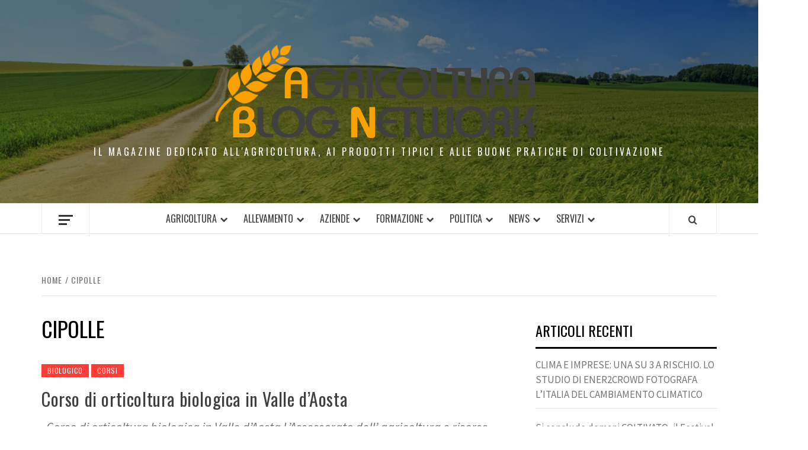

--- FILE ---
content_type: text/html; charset=UTF-8
request_url: http://www.agricolturablognetwork.it/tag/cipolle/
body_size: 99827
content:
<!doctype html>
<html dir="ltr" lang="it-IT" prefix="og: https://ogp.me/ns#"
 xmlns:fb="http://ogp.me/ns/fb#">

<head>
  <meta charset="UTF-8">
  <meta name="viewport" content="width=device-width, initial-scale=1">
  <link rel="profile" href="http://gmpg.org/xfn/11">

  <title>cipolle |</title>
	<style>img:is([sizes="auto" i], [sizes^="auto," i]) { contain-intrinsic-size: 3000px 1500px }</style>
	
		<!-- All in One SEO 4.8.8 - aioseo.com -->
	<meta name="robots" content="max-image-preview:large" />
	<link rel="canonical" href="http://www.agricolturablognetwork.it/tag/cipolle/" />
	<meta name="generator" content="All in One SEO (AIOSEO) 4.8.8" />
		<script type="application/ld+json" class="aioseo-schema">
			{"@context":"https:\/\/schema.org","@graph":[{"@type":"BreadcrumbList","@id":"http:\/\/www.agricolturablognetwork.it\/tag\/cipolle\/#breadcrumblist","itemListElement":[{"@type":"ListItem","@id":"http:\/\/www.agricolturablognetwork.it#listItem","position":1,"name":"Home","item":"http:\/\/www.agricolturablognetwork.it","nextItem":{"@type":"ListItem","@id":"http:\/\/www.agricolturablognetwork.it\/tag\/cipolle\/#listItem","name":"cipolle"}},{"@type":"ListItem","@id":"http:\/\/www.agricolturablognetwork.it\/tag\/cipolle\/#listItem","position":2,"name":"cipolle","previousItem":{"@type":"ListItem","@id":"http:\/\/www.agricolturablognetwork.it#listItem","name":"Home"}}]},{"@type":"CollectionPage","@id":"http:\/\/www.agricolturablognetwork.it\/tag\/cipolle\/#collectionpage","url":"http:\/\/www.agricolturablognetwork.it\/tag\/cipolle\/","name":"cipolle |","inLanguage":"it-IT","isPartOf":{"@id":"http:\/\/www.agricolturablognetwork.it\/#website"},"breadcrumb":{"@id":"http:\/\/www.agricolturablognetwork.it\/tag\/cipolle\/#breadcrumblist"}},{"@type":"Organization","@id":"http:\/\/www.agricolturablognetwork.it\/#organization","description":"Il Magazine dedicato all'Agricoltura, ai prodotti  tipici e alle buone pratiche di coltivazione","url":"http:\/\/www.agricolturablognetwork.it\/","logo":{"@type":"ImageObject","url":"http:\/\/www.agricolturablognetwork.it\/wp-content\/uploads\/2024\/02\/Agricoltura-Network.png","@id":"http:\/\/www.agricolturablognetwork.it\/tag\/cipolle\/#organizationLogo","width":544,"height":159},"image":{"@id":"http:\/\/www.agricolturablognetwork.it\/tag\/cipolle\/#organizationLogo"}},{"@type":"WebSite","@id":"http:\/\/www.agricolturablognetwork.it\/#website","url":"http:\/\/www.agricolturablognetwork.it\/","description":"Il Magazine dedicato all'Agricoltura, ai prodotti  tipici e alle buone pratiche di coltivazione","inLanguage":"it-IT","publisher":{"@id":"http:\/\/www.agricolturablognetwork.it\/#organization"}}]}
		</script>
		<!-- All in One SEO -->

<link rel='dns-prefetch' href='//fonts.googleapis.com' />
<link rel="alternate" type="application/rss+xml" title=" &raquo; Feed" href="http://www.agricolturablognetwork.it/feed/" />
<link rel="alternate" type="application/rss+xml" title=" &raquo; cipolle Feed del tag" href="http://www.agricolturablognetwork.it/tag/cipolle/feed/" />
<script type="text/javascript">
/* <![CDATA[ */
window._wpemojiSettings = {"baseUrl":"https:\/\/s.w.org\/images\/core\/emoji\/16.0.1\/72x72\/","ext":".png","svgUrl":"https:\/\/s.w.org\/images\/core\/emoji\/16.0.1\/svg\/","svgExt":".svg","source":{"concatemoji":"http:\/\/www.agricolturablognetwork.it\/wp-includes\/js\/wp-emoji-release.min.js?ver=6.8.3"}};
/*! This file is auto-generated */
!function(s,n){var o,i,e;function c(e){try{var t={supportTests:e,timestamp:(new Date).valueOf()};sessionStorage.setItem(o,JSON.stringify(t))}catch(e){}}function p(e,t,n){e.clearRect(0,0,e.canvas.width,e.canvas.height),e.fillText(t,0,0);var t=new Uint32Array(e.getImageData(0,0,e.canvas.width,e.canvas.height).data),a=(e.clearRect(0,0,e.canvas.width,e.canvas.height),e.fillText(n,0,0),new Uint32Array(e.getImageData(0,0,e.canvas.width,e.canvas.height).data));return t.every(function(e,t){return e===a[t]})}function u(e,t){e.clearRect(0,0,e.canvas.width,e.canvas.height),e.fillText(t,0,0);for(var n=e.getImageData(16,16,1,1),a=0;a<n.data.length;a++)if(0!==n.data[a])return!1;return!0}function f(e,t,n,a){switch(t){case"flag":return n(e,"\ud83c\udff3\ufe0f\u200d\u26a7\ufe0f","\ud83c\udff3\ufe0f\u200b\u26a7\ufe0f")?!1:!n(e,"\ud83c\udde8\ud83c\uddf6","\ud83c\udde8\u200b\ud83c\uddf6")&&!n(e,"\ud83c\udff4\udb40\udc67\udb40\udc62\udb40\udc65\udb40\udc6e\udb40\udc67\udb40\udc7f","\ud83c\udff4\u200b\udb40\udc67\u200b\udb40\udc62\u200b\udb40\udc65\u200b\udb40\udc6e\u200b\udb40\udc67\u200b\udb40\udc7f");case"emoji":return!a(e,"\ud83e\udedf")}return!1}function g(e,t,n,a){var r="undefined"!=typeof WorkerGlobalScope&&self instanceof WorkerGlobalScope?new OffscreenCanvas(300,150):s.createElement("canvas"),o=r.getContext("2d",{willReadFrequently:!0}),i=(o.textBaseline="top",o.font="600 32px Arial",{});return e.forEach(function(e){i[e]=t(o,e,n,a)}),i}function t(e){var t=s.createElement("script");t.src=e,t.defer=!0,s.head.appendChild(t)}"undefined"!=typeof Promise&&(o="wpEmojiSettingsSupports",i=["flag","emoji"],n.supports={everything:!0,everythingExceptFlag:!0},e=new Promise(function(e){s.addEventListener("DOMContentLoaded",e,{once:!0})}),new Promise(function(t){var n=function(){try{var e=JSON.parse(sessionStorage.getItem(o));if("object"==typeof e&&"number"==typeof e.timestamp&&(new Date).valueOf()<e.timestamp+604800&&"object"==typeof e.supportTests)return e.supportTests}catch(e){}return null}();if(!n){if("undefined"!=typeof Worker&&"undefined"!=typeof OffscreenCanvas&&"undefined"!=typeof URL&&URL.createObjectURL&&"undefined"!=typeof Blob)try{var e="postMessage("+g.toString()+"("+[JSON.stringify(i),f.toString(),p.toString(),u.toString()].join(",")+"));",a=new Blob([e],{type:"text/javascript"}),r=new Worker(URL.createObjectURL(a),{name:"wpTestEmojiSupports"});return void(r.onmessage=function(e){c(n=e.data),r.terminate(),t(n)})}catch(e){}c(n=g(i,f,p,u))}t(n)}).then(function(e){for(var t in e)n.supports[t]=e[t],n.supports.everything=n.supports.everything&&n.supports[t],"flag"!==t&&(n.supports.everythingExceptFlag=n.supports.everythingExceptFlag&&n.supports[t]);n.supports.everythingExceptFlag=n.supports.everythingExceptFlag&&!n.supports.flag,n.DOMReady=!1,n.readyCallback=function(){n.DOMReady=!0}}).then(function(){return e}).then(function(){var e;n.supports.everything||(n.readyCallback(),(e=n.source||{}).concatemoji?t(e.concatemoji):e.wpemoji&&e.twemoji&&(t(e.twemoji),t(e.wpemoji)))}))}((window,document),window._wpemojiSettings);
/* ]]> */
</script>
<style id='wp-emoji-styles-inline-css' type='text/css'>

	img.wp-smiley, img.emoji {
		display: inline !important;
		border: none !important;
		box-shadow: none !important;
		height: 1em !important;
		width: 1em !important;
		margin: 0 0.07em !important;
		vertical-align: -0.1em !important;
		background: none !important;
		padding: 0 !important;
	}
</style>
<link rel='stylesheet' id='wp-block-library-css' href='http://www.agricolturablognetwork.it/wp-includes/css/dist/block-library/style.min.css?ver=6.8.3' type='text/css' media='all' />
<style id='wp-block-library-theme-inline-css' type='text/css'>
.wp-block-audio :where(figcaption){color:#555;font-size:13px;text-align:center}.is-dark-theme .wp-block-audio :where(figcaption){color:#ffffffa6}.wp-block-audio{margin:0 0 1em}.wp-block-code{border:1px solid #ccc;border-radius:4px;font-family:Menlo,Consolas,monaco,monospace;padding:.8em 1em}.wp-block-embed :where(figcaption){color:#555;font-size:13px;text-align:center}.is-dark-theme .wp-block-embed :where(figcaption){color:#ffffffa6}.wp-block-embed{margin:0 0 1em}.blocks-gallery-caption{color:#555;font-size:13px;text-align:center}.is-dark-theme .blocks-gallery-caption{color:#ffffffa6}:root :where(.wp-block-image figcaption){color:#555;font-size:13px;text-align:center}.is-dark-theme :root :where(.wp-block-image figcaption){color:#ffffffa6}.wp-block-image{margin:0 0 1em}.wp-block-pullquote{border-bottom:4px solid;border-top:4px solid;color:currentColor;margin-bottom:1.75em}.wp-block-pullquote cite,.wp-block-pullquote footer,.wp-block-pullquote__citation{color:currentColor;font-size:.8125em;font-style:normal;text-transform:uppercase}.wp-block-quote{border-left:.25em solid;margin:0 0 1.75em;padding-left:1em}.wp-block-quote cite,.wp-block-quote footer{color:currentColor;font-size:.8125em;font-style:normal;position:relative}.wp-block-quote:where(.has-text-align-right){border-left:none;border-right:.25em solid;padding-left:0;padding-right:1em}.wp-block-quote:where(.has-text-align-center){border:none;padding-left:0}.wp-block-quote.is-large,.wp-block-quote.is-style-large,.wp-block-quote:where(.is-style-plain){border:none}.wp-block-search .wp-block-search__label{font-weight:700}.wp-block-search__button{border:1px solid #ccc;padding:.375em .625em}:where(.wp-block-group.has-background){padding:1.25em 2.375em}.wp-block-separator.has-css-opacity{opacity:.4}.wp-block-separator{border:none;border-bottom:2px solid;margin-left:auto;margin-right:auto}.wp-block-separator.has-alpha-channel-opacity{opacity:1}.wp-block-separator:not(.is-style-wide):not(.is-style-dots){width:100px}.wp-block-separator.has-background:not(.is-style-dots){border-bottom:none;height:1px}.wp-block-separator.has-background:not(.is-style-wide):not(.is-style-dots){height:2px}.wp-block-table{margin:0 0 1em}.wp-block-table td,.wp-block-table th{word-break:normal}.wp-block-table :where(figcaption){color:#555;font-size:13px;text-align:center}.is-dark-theme .wp-block-table :where(figcaption){color:#ffffffa6}.wp-block-video :where(figcaption){color:#555;font-size:13px;text-align:center}.is-dark-theme .wp-block-video :where(figcaption){color:#ffffffa6}.wp-block-video{margin:0 0 1em}:root :where(.wp-block-template-part.has-background){margin-bottom:0;margin-top:0;padding:1.25em 2.375em}
</style>
<style id='global-styles-inline-css' type='text/css'>
:root{--wp--preset--aspect-ratio--square: 1;--wp--preset--aspect-ratio--4-3: 4/3;--wp--preset--aspect-ratio--3-4: 3/4;--wp--preset--aspect-ratio--3-2: 3/2;--wp--preset--aspect-ratio--2-3: 2/3;--wp--preset--aspect-ratio--16-9: 16/9;--wp--preset--aspect-ratio--9-16: 9/16;--wp--preset--color--black: #000000;--wp--preset--color--cyan-bluish-gray: #abb8c3;--wp--preset--color--white: #ffffff;--wp--preset--color--pale-pink: #f78da7;--wp--preset--color--vivid-red: #cf2e2e;--wp--preset--color--luminous-vivid-orange: #ff6900;--wp--preset--color--luminous-vivid-amber: #fcb900;--wp--preset--color--light-green-cyan: #7bdcb5;--wp--preset--color--vivid-green-cyan: #00d084;--wp--preset--color--pale-cyan-blue: #8ed1fc;--wp--preset--color--vivid-cyan-blue: #0693e3;--wp--preset--color--vivid-purple: #9b51e0;--wp--preset--gradient--vivid-cyan-blue-to-vivid-purple: linear-gradient(135deg,rgba(6,147,227,1) 0%,rgb(155,81,224) 100%);--wp--preset--gradient--light-green-cyan-to-vivid-green-cyan: linear-gradient(135deg,rgb(122,220,180) 0%,rgb(0,208,130) 100%);--wp--preset--gradient--luminous-vivid-amber-to-luminous-vivid-orange: linear-gradient(135deg,rgba(252,185,0,1) 0%,rgba(255,105,0,1) 100%);--wp--preset--gradient--luminous-vivid-orange-to-vivid-red: linear-gradient(135deg,rgba(255,105,0,1) 0%,rgb(207,46,46) 100%);--wp--preset--gradient--very-light-gray-to-cyan-bluish-gray: linear-gradient(135deg,rgb(238,238,238) 0%,rgb(169,184,195) 100%);--wp--preset--gradient--cool-to-warm-spectrum: linear-gradient(135deg,rgb(74,234,220) 0%,rgb(151,120,209) 20%,rgb(207,42,186) 40%,rgb(238,44,130) 60%,rgb(251,105,98) 80%,rgb(254,248,76) 100%);--wp--preset--gradient--blush-light-purple: linear-gradient(135deg,rgb(255,206,236) 0%,rgb(152,150,240) 100%);--wp--preset--gradient--blush-bordeaux: linear-gradient(135deg,rgb(254,205,165) 0%,rgb(254,45,45) 50%,rgb(107,0,62) 100%);--wp--preset--gradient--luminous-dusk: linear-gradient(135deg,rgb(255,203,112) 0%,rgb(199,81,192) 50%,rgb(65,88,208) 100%);--wp--preset--gradient--pale-ocean: linear-gradient(135deg,rgb(255,245,203) 0%,rgb(182,227,212) 50%,rgb(51,167,181) 100%);--wp--preset--gradient--electric-grass: linear-gradient(135deg,rgb(202,248,128) 0%,rgb(113,206,126) 100%);--wp--preset--gradient--midnight: linear-gradient(135deg,rgb(2,3,129) 0%,rgb(40,116,252) 100%);--wp--preset--font-size--small: 13px;--wp--preset--font-size--medium: 20px;--wp--preset--font-size--large: 36px;--wp--preset--font-size--x-large: 42px;--wp--preset--spacing--20: 0.44rem;--wp--preset--spacing--30: 0.67rem;--wp--preset--spacing--40: 1rem;--wp--preset--spacing--50: 1.5rem;--wp--preset--spacing--60: 2.25rem;--wp--preset--spacing--70: 3.38rem;--wp--preset--spacing--80: 5.06rem;--wp--preset--shadow--natural: 6px 6px 9px rgba(0, 0, 0, 0.2);--wp--preset--shadow--deep: 12px 12px 50px rgba(0, 0, 0, 0.4);--wp--preset--shadow--sharp: 6px 6px 0px rgba(0, 0, 0, 0.2);--wp--preset--shadow--outlined: 6px 6px 0px -3px rgba(255, 255, 255, 1), 6px 6px rgba(0, 0, 0, 1);--wp--preset--shadow--crisp: 6px 6px 0px rgba(0, 0, 0, 1);}:root { --wp--style--global--content-size: 740px;--wp--style--global--wide-size: 1170px; }:where(body) { margin: 0; }.wp-site-blocks > .alignleft { float: left; margin-right: 2em; }.wp-site-blocks > .alignright { float: right; margin-left: 2em; }.wp-site-blocks > .aligncenter { justify-content: center; margin-left: auto; margin-right: auto; }:where(.wp-site-blocks) > * { margin-block-start: 24px; margin-block-end: 0; }:where(.wp-site-blocks) > :first-child { margin-block-start: 0; }:where(.wp-site-blocks) > :last-child { margin-block-end: 0; }:root { --wp--style--block-gap: 24px; }:root :where(.is-layout-flow) > :first-child{margin-block-start: 0;}:root :where(.is-layout-flow) > :last-child{margin-block-end: 0;}:root :where(.is-layout-flow) > *{margin-block-start: 24px;margin-block-end: 0;}:root :where(.is-layout-constrained) > :first-child{margin-block-start: 0;}:root :where(.is-layout-constrained) > :last-child{margin-block-end: 0;}:root :where(.is-layout-constrained) > *{margin-block-start: 24px;margin-block-end: 0;}:root :where(.is-layout-flex){gap: 24px;}:root :where(.is-layout-grid){gap: 24px;}.is-layout-flow > .alignleft{float: left;margin-inline-start: 0;margin-inline-end: 2em;}.is-layout-flow > .alignright{float: right;margin-inline-start: 2em;margin-inline-end: 0;}.is-layout-flow > .aligncenter{margin-left: auto !important;margin-right: auto !important;}.is-layout-constrained > .alignleft{float: left;margin-inline-start: 0;margin-inline-end: 2em;}.is-layout-constrained > .alignright{float: right;margin-inline-start: 2em;margin-inline-end: 0;}.is-layout-constrained > .aligncenter{margin-left: auto !important;margin-right: auto !important;}.is-layout-constrained > :where(:not(.alignleft):not(.alignright):not(.alignfull)){max-width: var(--wp--style--global--content-size);margin-left: auto !important;margin-right: auto !important;}.is-layout-constrained > .alignwide{max-width: var(--wp--style--global--wide-size);}body .is-layout-flex{display: flex;}.is-layout-flex{flex-wrap: wrap;align-items: center;}.is-layout-flex > :is(*, div){margin: 0;}body .is-layout-grid{display: grid;}.is-layout-grid > :is(*, div){margin: 0;}body{padding-top: 0px;padding-right: 0px;padding-bottom: 0px;padding-left: 0px;}a:where(:not(.wp-element-button)){text-decoration: none;}:root :where(.wp-element-button, .wp-block-button__link){background-color: #32373c;border-width: 0;color: #fff;font-family: inherit;font-size: inherit;line-height: inherit;padding: calc(0.667em + 2px) calc(1.333em + 2px);text-decoration: none;}.has-black-color{color: var(--wp--preset--color--black) !important;}.has-cyan-bluish-gray-color{color: var(--wp--preset--color--cyan-bluish-gray) !important;}.has-white-color{color: var(--wp--preset--color--white) !important;}.has-pale-pink-color{color: var(--wp--preset--color--pale-pink) !important;}.has-vivid-red-color{color: var(--wp--preset--color--vivid-red) !important;}.has-luminous-vivid-orange-color{color: var(--wp--preset--color--luminous-vivid-orange) !important;}.has-luminous-vivid-amber-color{color: var(--wp--preset--color--luminous-vivid-amber) !important;}.has-light-green-cyan-color{color: var(--wp--preset--color--light-green-cyan) !important;}.has-vivid-green-cyan-color{color: var(--wp--preset--color--vivid-green-cyan) !important;}.has-pale-cyan-blue-color{color: var(--wp--preset--color--pale-cyan-blue) !important;}.has-vivid-cyan-blue-color{color: var(--wp--preset--color--vivid-cyan-blue) !important;}.has-vivid-purple-color{color: var(--wp--preset--color--vivid-purple) !important;}.has-black-background-color{background-color: var(--wp--preset--color--black) !important;}.has-cyan-bluish-gray-background-color{background-color: var(--wp--preset--color--cyan-bluish-gray) !important;}.has-white-background-color{background-color: var(--wp--preset--color--white) !important;}.has-pale-pink-background-color{background-color: var(--wp--preset--color--pale-pink) !important;}.has-vivid-red-background-color{background-color: var(--wp--preset--color--vivid-red) !important;}.has-luminous-vivid-orange-background-color{background-color: var(--wp--preset--color--luminous-vivid-orange) !important;}.has-luminous-vivid-amber-background-color{background-color: var(--wp--preset--color--luminous-vivid-amber) !important;}.has-light-green-cyan-background-color{background-color: var(--wp--preset--color--light-green-cyan) !important;}.has-vivid-green-cyan-background-color{background-color: var(--wp--preset--color--vivid-green-cyan) !important;}.has-pale-cyan-blue-background-color{background-color: var(--wp--preset--color--pale-cyan-blue) !important;}.has-vivid-cyan-blue-background-color{background-color: var(--wp--preset--color--vivid-cyan-blue) !important;}.has-vivid-purple-background-color{background-color: var(--wp--preset--color--vivid-purple) !important;}.has-black-border-color{border-color: var(--wp--preset--color--black) !important;}.has-cyan-bluish-gray-border-color{border-color: var(--wp--preset--color--cyan-bluish-gray) !important;}.has-white-border-color{border-color: var(--wp--preset--color--white) !important;}.has-pale-pink-border-color{border-color: var(--wp--preset--color--pale-pink) !important;}.has-vivid-red-border-color{border-color: var(--wp--preset--color--vivid-red) !important;}.has-luminous-vivid-orange-border-color{border-color: var(--wp--preset--color--luminous-vivid-orange) !important;}.has-luminous-vivid-amber-border-color{border-color: var(--wp--preset--color--luminous-vivid-amber) !important;}.has-light-green-cyan-border-color{border-color: var(--wp--preset--color--light-green-cyan) !important;}.has-vivid-green-cyan-border-color{border-color: var(--wp--preset--color--vivid-green-cyan) !important;}.has-pale-cyan-blue-border-color{border-color: var(--wp--preset--color--pale-cyan-blue) !important;}.has-vivid-cyan-blue-border-color{border-color: var(--wp--preset--color--vivid-cyan-blue) !important;}.has-vivid-purple-border-color{border-color: var(--wp--preset--color--vivid-purple) !important;}.has-vivid-cyan-blue-to-vivid-purple-gradient-background{background: var(--wp--preset--gradient--vivid-cyan-blue-to-vivid-purple) !important;}.has-light-green-cyan-to-vivid-green-cyan-gradient-background{background: var(--wp--preset--gradient--light-green-cyan-to-vivid-green-cyan) !important;}.has-luminous-vivid-amber-to-luminous-vivid-orange-gradient-background{background: var(--wp--preset--gradient--luminous-vivid-amber-to-luminous-vivid-orange) !important;}.has-luminous-vivid-orange-to-vivid-red-gradient-background{background: var(--wp--preset--gradient--luminous-vivid-orange-to-vivid-red) !important;}.has-very-light-gray-to-cyan-bluish-gray-gradient-background{background: var(--wp--preset--gradient--very-light-gray-to-cyan-bluish-gray) !important;}.has-cool-to-warm-spectrum-gradient-background{background: var(--wp--preset--gradient--cool-to-warm-spectrum) !important;}.has-blush-light-purple-gradient-background{background: var(--wp--preset--gradient--blush-light-purple) !important;}.has-blush-bordeaux-gradient-background{background: var(--wp--preset--gradient--blush-bordeaux) !important;}.has-luminous-dusk-gradient-background{background: var(--wp--preset--gradient--luminous-dusk) !important;}.has-pale-ocean-gradient-background{background: var(--wp--preset--gradient--pale-ocean) !important;}.has-electric-grass-gradient-background{background: var(--wp--preset--gradient--electric-grass) !important;}.has-midnight-gradient-background{background: var(--wp--preset--gradient--midnight) !important;}.has-small-font-size{font-size: var(--wp--preset--font-size--small) !important;}.has-medium-font-size{font-size: var(--wp--preset--font-size--medium) !important;}.has-large-font-size{font-size: var(--wp--preset--font-size--large) !important;}.has-x-large-font-size{font-size: var(--wp--preset--font-size--x-large) !important;}
:root :where(.wp-block-pullquote){font-size: 1.5em;line-height: 1.6;}
</style>
<link rel='stylesheet' id='digg-digg-css' href='http://www.agricolturablognetwork.it/wp-content/plugins/digg-digg/css/diggdigg-style.css?ver=5.3.6' type='text/css' media='screen' />
<link rel='stylesheet' id='aft-icons-css' href='http://www.agricolturablognetwork.it/wp-content/themes/elegant-magazine/assets/icons/style.css?ver=6.8.3' type='text/css' media='all' />
<link rel='stylesheet' id='bootstrap-css' href='http://www.agricolturablognetwork.it/wp-content/themes/elegant-magazine/assets/bootstrap/css/bootstrap.min.css?ver=6.8.3' type='text/css' media='all' />
<link rel='stylesheet' id='slick-css' href='http://www.agricolturablognetwork.it/wp-content/themes/elegant-magazine/assets/slick/css/slick.min.css?ver=6.8.3' type='text/css' media='all' />
<link rel='stylesheet' id='sidr-css' href='http://www.agricolturablognetwork.it/wp-content/themes/elegant-magazine/assets/sidr/css/jquery.sidr.dark.css?ver=6.8.3' type='text/css' media='all' />
<link rel='stylesheet' id='elegant-magazine-google-fonts-css' href='https://fonts.googleapis.com/css?family=Oswald:300,400,700|Source%20Sans%20Pro:400,400i,700,700i&#038;subset=latin,latin-ext' type='text/css' media='all' />
<link rel='stylesheet' id='elegant-magazine-style-css' href='http://www.agricolturablognetwork.it/wp-content/themes/elegant-magazine/style.css?ver=6.8.3' type='text/css' media='all' />
<style id='elegant-magazine-style-inline-css' type='text/css'>


                .top-masthead {
        background: #0d0d14;
        }
        .top-masthead-overlay{
        background: rgba(13,13,20,0.75);
        }
        
                .top-masthead, .top-masthead a {
        color: #ffffff;

        }

    
        .elementor-template-full-width .elementor-section.elementor-section-full_width > .elementor-container,
        .elementor-template-full-width .elementor-section.elementor-section-boxed > .elementor-container{
            max-width: 1570px;
        }
        
</style>
<script type="text/javascript" src="http://www.agricolturablognetwork.it/wp-includes/js/jquery/jquery.min.js?ver=3.7.1" id="jquery-core-js"></script>
<script type="text/javascript" src="http://www.agricolturablognetwork.it/wp-includes/js/jquery/jquery-migrate.min.js?ver=3.4.1" id="jquery-migrate-js"></script>
<link rel="https://api.w.org/" href="http://www.agricolturablognetwork.it/wp-json/" /><link rel="alternate" title="JSON" type="application/json" href="http://www.agricolturablognetwork.it/wp-json/wp/v2/tags/660" /><link rel="EditURI" type="application/rsd+xml" title="RSD" href="http://www.agricolturablognetwork.it/xmlrpc.php?rsd" />
<meta name="generator" content="WordPress 6.8.3" />
<meta property="fb:app_id" content="316819605059717"/><script type="text/javascript" src="http://www.agricolturablognetwork.it/wp-content/plugins/si-captcha-for-wordpress/captcha/si_captcha.js?ver=1768803665"></script>
<!-- begin SI CAPTCHA Anti-Spam - login/register form style -->
<style type="text/css">
.si_captcha_small { width:175px; height:45px; padding-top:10px; padding-bottom:10px; }
.si_captcha_large { width:250px; height:60px; padding-top:10px; padding-bottom:10px; }
img#si_image_com { border-style:none; margin:0; padding-right:5px; float:left; }
img#si_image_reg { border-style:none; margin:0; padding-right:5px; float:left; }
img#si_image_log { border-style:none; margin:0; padding-right:5px; float:left; }
img#si_image_side_login { border-style:none; margin:0; padding-right:5px; float:left; }
img#si_image_checkout { border-style:none; margin:0; padding-right:5px; float:left; }
img#si_image_jetpack { border-style:none; margin:0; padding-right:5px; float:left; }
img#si_image_bbpress_topic { border-style:none; margin:0; padding-right:5px; float:left; }
.si_captcha_refresh { border-style:none; margin:0; vertical-align:bottom; }
div#si_captcha_input { display:block; padding-top:15px; padding-bottom:5px; }
label#si_captcha_code_label { margin:0; }
input#si_captcha_code_input { width:65px; }
p#si_captcha_code_p { clear: left; padding-top:10px; }
.si-captcha-jetpack-error { color:#DC3232; }
</style>
<!-- end SI CAPTCHA Anti-Spam - login/register form style -->
        <style type="text/css">
                        .site-title a,
            .site-description {
                color: #ffffff;
            }

                    </style>
        </head>

<body class="archive tag tag-cipolle tag-660 wp-custom-logo wp-embed-responsive wp-theme-elegant-magazine hfeed align-content-left disable-default-home-content">

  
      <div id="af-preloader">
      <div class="af-loader">
        <div class="loader-circle"></div>
      </div>
    </div>
  
  <div id="page" class="site">
    <a class="skip-link screen-reader-text" href="#content">Skip to content</a>
        <header id="masthead" class="site-header">
            <div class="masthead-banner data-bg" data-background="http://www.agricolturablognetwork.it/wp-content/uploads/2024/05/cropped-agri.jpeg">
        <div class="container">
          <div class="row">
            <div class="col-md-12">
              <div class="site-branding">
                <a href="http://www.agricolturablognetwork.it/" class="custom-logo-link" rel="home"><img width="544" height="159" src="http://www.agricolturablognetwork.it/wp-content/uploads/2024/02/Agricoltura-Network.png" class="custom-logo" alt="" decoding="async" fetchpriority="high" srcset="http://www.agricolturablognetwork.it/wp-content/uploads/2024/02/Agricoltura-Network.png 544w, http://www.agricolturablognetwork.it/wp-content/uploads/2024/02/Agricoltura-Network-300x88.png 300w" sizes="(max-width: 544px) 100vw, 544px" /></a>                  <p class="site-title font-family-1">
                    <a href="http://www.agricolturablognetwork.it/" rel="home"></a>
                  </p>
                
                                  <p class="site-description">Il Magazine dedicato all&#039;Agricoltura, ai prodotti  tipici e alle buone pratiche di coltivazione</p>
                              </div>
            </div>
          </div>
        </div>
      </div>
      <nav id="site-navigation" class="main-navigation">
        <div class="container">
          <div class="row">
            <div class="col-md-12">
              <div class="navigation-container">
                                  <span class="offcanvas">
                    <a href="#offcanvasCollapse" class="offcanvas-nav" aria-label="Off Canvas">
                      <div class="offcanvas-menu">
                        <span class="mbtn-top"></span>
                        <span class="mbtn-mid"></span>
                        <span class="mbtn-bot"></span>
                      </div>
                    </a>
                  </span>
                                <span class="af-search-click icon-search">
                  <a href="#" aria-label="Search"><i class="fa fa-search"></i></a>
                </span>
                <button class="toggle-menu" aria-controls="primary-menu">
                  <span class="screen-reader-text">Primary Menu</span>
                  <i class="ham"></i>
                </button>
                <div class="menu main-menu"><ul id="primary-menu" class="menu"><li id="menu-item-704" class="menu-item menu-item-type-taxonomy menu-item-object-category menu-item-has-children menu-item-704"><a href="http://www.agricolturablognetwork.it/category/agricoltura/">Agricoltura</a>
<ul class="sub-menu">
	<li id="menu-item-705" class="menu-item menu-item-type-taxonomy menu-item-object-category menu-item-705"><a href="http://www.agricolturablognetwork.it/category/agricoltura-antimafia/">Agricoltura antimafia</a></li>
	<li id="menu-item-706" class="menu-item menu-item-type-taxonomy menu-item-object-category menu-item-706"><a href="http://www.agricolturablognetwork.it/category/agricoltura-biodinamica/">Agricoltura biodinamica</a></li>
	<li id="menu-item-707" class="menu-item menu-item-type-taxonomy menu-item-object-category menu-item-707"><a href="http://www.agricolturablognetwork.it/category/agricoltura-in-serra/">Agricoltura in serra</a></li>
	<li id="menu-item-708" class="menu-item menu-item-type-taxonomy menu-item-object-category menu-item-708"><a href="http://www.agricolturablognetwork.it/category/agricoltura-sociale/">Agricoltura sociale</a></li>
	<li id="menu-item-717" class="menu-item menu-item-type-taxonomy menu-item-object-category menu-item-717"><a href="http://www.agricolturablognetwork.it/category/biogas/">Biogas</a></li>
	<li id="menu-item-718" class="menu-item menu-item-type-taxonomy menu-item-object-category menu-item-718"><a href="http://www.agricolturablognetwork.it/category/biologico/">Biologico</a></li>
	<li id="menu-item-725" class="menu-item menu-item-type-taxonomy menu-item-object-category menu-item-has-children menu-item-725"><a href="http://www.agricolturablognetwork.it/category/coltivazione/">Coltivazione</a>
	<ul class="sub-menu">
		<li id="menu-item-721" class="menu-item menu-item-type-taxonomy menu-item-object-category menu-item-has-children menu-item-721"><a href="http://www.agricolturablognetwork.it/category/cereali/">Cereali</a>
		<ul class="sub-menu">
			<li id="menu-item-764" class="menu-item menu-item-type-taxonomy menu-item-object-category menu-item-764"><a href="http://www.agricolturablognetwork.it/category/orzo/">Orzo</a></li>
		</ul>
</li>
		<li id="menu-item-746" class="menu-item menu-item-type-taxonomy menu-item-object-category menu-item-746"><a href="http://www.agricolturablognetwork.it/category/grano/">Grano</a></li>
		<li id="menu-item-742" class="menu-item menu-item-type-taxonomy menu-item-object-category menu-item-742"><a href="http://www.agricolturablognetwork.it/category/florovivaismo/">Florovivaismo</a></li>
		<li id="menu-item-762" class="menu-item menu-item-type-taxonomy menu-item-object-category menu-item-has-children menu-item-762"><a href="http://www.agricolturablognetwork.it/category/orti-e-giardini/">Orti e giardini</a>
		<ul class="sub-menu">
			<li id="menu-item-763" class="menu-item menu-item-type-taxonomy menu-item-object-category menu-item-763"><a href="http://www.agricolturablognetwork.it/category/orto/">Orto</a></li>
		</ul>
</li>
	</ul>
</li>
	<li id="menu-item-727" class="menu-item menu-item-type-taxonomy menu-item-object-category menu-item-727"><a href="http://www.agricolturablognetwork.it/category/confagricoltura/">Confagricoltura</a></li>
	<li id="menu-item-729" class="menu-item menu-item-type-taxonomy menu-item-object-category menu-item-has-children menu-item-729"><a href="http://www.agricolturablognetwork.it/category/consumi/">Consumi</a>
	<ul class="sub-menu">
		<li id="menu-item-703" class="menu-item menu-item-type-taxonomy menu-item-object-category menu-item-703"><a href="http://www.agricolturablognetwork.it/category/acqua/">Acqua</a></li>
		<li id="menu-item-738" class="menu-item menu-item-type-taxonomy menu-item-object-category menu-item-738"><a href="http://www.agricolturablognetwork.it/category/energie-alternative/">Energie alternative</a></li>
	</ul>
</li>
	<li id="menu-item-733" class="menu-item menu-item-type-taxonomy menu-item-object-category menu-item-has-children menu-item-733"><a href="http://www.agricolturablognetwork.it/category/crisi/">Crisi</a>
	<ul class="sub-menu">
		<li id="menu-item-735" class="menu-item menu-item-type-taxonomy menu-item-object-category menu-item-735"><a href="http://www.agricolturablognetwork.it/category/danni-maltempo/">Danni maltempo</a></li>
		<li id="menu-item-737" class="menu-item menu-item-type-taxonomy menu-item-object-category menu-item-737"><a href="http://www.agricolturablognetwork.it/category/emergenze-parassiti/">Emergenze parassiti</a></li>
	</ul>
</li>
	<li id="menu-item-760" class="menu-item menu-item-type-taxonomy menu-item-object-category menu-item-760"><a href="http://www.agricolturablognetwork.it/category/ogm/">OMG</a></li>
	<li id="menu-item-768" class="menu-item menu-item-type-taxonomy menu-item-object-category menu-item-has-children menu-item-768"><a href="http://www.agricolturablognetwork.it/category/prezzi/">Prezzi</a>
	<ul class="sub-menu">
		<li id="menu-item-772" class="menu-item menu-item-type-taxonomy menu-item-object-category menu-item-772"><a href="http://www.agricolturablognetwork.it/category/quotazioni-materie-prime/">Quotazioni materie prime</a></li>
	</ul>
</li>
	<li id="menu-item-790" class="menu-item menu-item-type-custom menu-item-object-custom menu-item-has-children menu-item-790"><a href="http://www.dagcom.com">Prodotti</a>
	<ul class="sub-menu">
		<li id="menu-item-702" class="menu-item menu-item-type-taxonomy menu-item-object-category menu-item-702"><a href="http://www.agricolturablognetwork.it/category/aceto/">Aceto</a></li>
		<li id="menu-item-745" class="menu-item menu-item-type-taxonomy menu-item-object-category menu-item-745"><a href="http://www.agricolturablognetwork.it/category/frutta/">Frutta</a></li>
		<li id="menu-item-761" class="menu-item menu-item-type-taxonomy menu-item-object-category menu-item-761"><a href="http://www.agricolturablognetwork.it/category/olio/">Olio</a></li>
		<li id="menu-item-765" class="menu-item menu-item-type-taxonomy menu-item-object-category menu-item-765"><a href="http://www.agricolturablognetwork.it/category/pesche-e-nettarine/">Pesche e nettarine</a></li>
		<li id="menu-item-775" class="menu-item menu-item-type-taxonomy menu-item-object-category menu-item-775"><a href="http://www.agricolturablognetwork.it/category/riso/">Riso</a></li>
		<li id="menu-item-786" class="menu-item menu-item-type-taxonomy menu-item-object-category menu-item-786"><a href="http://www.agricolturablognetwork.it/category/vino/">Vino</a></li>
		<li id="menu-item-769" class="menu-item menu-item-type-taxonomy menu-item-object-category menu-item-769"><a href="http://www.agricolturablognetwork.it/category/prodotti-tipici/">Prodotti Tipici</a></li>
	</ul>
</li>
	<li id="menu-item-773" class="menu-item menu-item-type-taxonomy menu-item-object-category menu-item-773"><a href="http://www.agricolturablognetwork.it/category/rapporti/">Rapporti</a></li>
	<li id="menu-item-776" class="menu-item menu-item-type-taxonomy menu-item-object-category menu-item-has-children menu-item-776"><a href="http://www.agricolturablognetwork.it/category/salute/">Salute</a>
	<ul class="sub-menu">
		<li id="menu-item-778" class="menu-item menu-item-type-taxonomy menu-item-object-category menu-item-778"><a href="http://www.agricolturablognetwork.it/category/sicurezza-alimentare/">Sicurezza alimentare</a></li>
	</ul>
</li>
</ul>
</li>
<li id="menu-item-710" class="menu-item menu-item-type-taxonomy menu-item-object-category menu-item-has-children menu-item-710"><a href="http://www.agricolturablognetwork.it/category/allevamento/">Allevamento</a>
<ul class="sub-menu">
	<li id="menu-item-711" class="menu-item menu-item-type-taxonomy menu-item-object-category menu-item-711"><a href="http://www.agricolturablognetwork.it/category/animali/">Animali</a></li>
	<li id="menu-item-712" class="menu-item menu-item-type-taxonomy menu-item-object-category menu-item-712"><a href="http://www.agricolturablognetwork.it/category/apicoltura/">Apicoltura</a></li>
	<li id="menu-item-720" class="menu-item menu-item-type-taxonomy menu-item-object-category menu-item-720"><a href="http://www.agricolturablognetwork.it/category/carne/">Carne</a></li>
	<li id="menu-item-749" class="menu-item menu-item-type-taxonomy menu-item-object-category menu-item-749"><a href="http://www.agricolturablognetwork.it/category/latte/">Latte</a></li>
</ul>
</li>
<li id="menu-item-715" class="menu-item menu-item-type-taxonomy menu-item-object-category menu-item-has-children menu-item-715"><a href="http://www.agricolturablognetwork.it/category/aziende/">Aziende</a>
<ul class="sub-menu">
	<li id="menu-item-714" class="menu-item menu-item-type-taxonomy menu-item-object-category menu-item-has-children menu-item-714"><a href="http://www.agricolturablognetwork.it/category/azienda-agricola/">Azienda agricola</a>
	<ul class="sub-menu">
		<li id="menu-item-709" class="menu-item menu-item-type-taxonomy menu-item-object-category menu-item-709"><a href="http://www.agricolturablognetwork.it/category/agriturismo/">Agriturismo</a></li>
		<li id="menu-item-752" class="menu-item menu-item-type-taxonomy menu-item-object-category menu-item-752"><a href="http://www.agricolturablognetwork.it/category/macchine-agricole/">Macchine agricole</a></li>
	</ul>
</li>
	<li id="menu-item-716" class="menu-item menu-item-type-taxonomy menu-item-object-category menu-item-has-children menu-item-716"><a href="http://www.agricolturablognetwork.it/category/banche/">Banche</a>
	<ul class="sub-menu">
		<li id="menu-item-741" class="menu-item menu-item-type-taxonomy menu-item-object-category menu-item-741"><a href="http://www.agricolturablognetwork.it/category/finanziamenti/">Finanziamenti</a></li>
	</ul>
</li>
	<li id="menu-item-719" class="menu-item menu-item-type-taxonomy menu-item-object-category menu-item-719"><a href="http://www.agricolturablognetwork.it/category/campagne-promozionali/">Campagne promozionali</a></li>
	<li id="menu-item-724" class="menu-item menu-item-type-taxonomy menu-item-object-category menu-item-724"><a href="http://www.agricolturablognetwork.it/category/coldiretti/">Coldiretti</a></li>
	<li id="menu-item-728" class="menu-item menu-item-type-taxonomy menu-item-object-category menu-item-728"><a href="http://www.agricolturablognetwork.it/category/consorzi/">Consorzi</a></li>
	<li id="menu-item-730" class="menu-item menu-item-type-taxonomy menu-item-object-category menu-item-has-children menu-item-730"><a href="http://www.agricolturablognetwork.it/category/contraffazione/">Contraffazione</a>
	<ul class="sub-menu">
		<li id="menu-item-744" class="menu-item menu-item-type-taxonomy menu-item-object-category menu-item-744"><a href="http://www.agricolturablognetwork.it/category/frodi/">Frodi</a></li>
	</ul>
</li>
	<li id="menu-item-754" class="menu-item menu-item-type-taxonomy menu-item-object-category menu-item-754"><a href="http://www.agricolturablognetwork.it/category/mercati-agricoli/">Mercati agricoli</a></li>
	<li id="menu-item-758" class="menu-item menu-item-type-taxonomy menu-item-object-category menu-item-758"><a href="http://www.agricolturablognetwork.it/category/nuove-imprese/">Nuove imprese</a></li>
</ul>
</li>
<li id="menu-item-743" class="menu-item menu-item-type-taxonomy menu-item-object-category menu-item-has-children menu-item-743"><a href="http://www.agricolturablognetwork.it/category/formazione/">Formazione</a>
<ul class="sub-menu">
	<li id="menu-item-722" class="menu-item menu-item-type-taxonomy menu-item-object-category menu-item-722"><a href="http://www.agricolturablognetwork.it/category/certificazioni/">Certificazioni</a></li>
	<li id="menu-item-731" class="menu-item menu-item-type-taxonomy menu-item-object-category menu-item-731"><a href="http://www.agricolturablognetwork.it/category/convegni/">Convegni</a></li>
	<li id="menu-item-732" class="menu-item menu-item-type-taxonomy menu-item-object-category menu-item-732"><a href="http://www.agricolturablognetwork.it/category/corsi/">Corsi</a></li>
	<li id="menu-item-739" class="menu-item menu-item-type-taxonomy menu-item-object-category menu-item-739"><a href="http://www.agricolturablognetwork.it/category/eventi/">Eventi</a></li>
	<li id="menu-item-740" class="menu-item menu-item-type-taxonomy menu-item-object-category menu-item-740"><a href="http://www.agricolturablognetwork.it/category/fiere/">Fiere</a></li>
	<li id="menu-item-780" class="menu-item menu-item-type-taxonomy menu-item-object-category menu-item-780"><a href="http://www.agricolturablognetwork.it/category/studi-e-ricerche/">Studi e ricerche</a></li>
</ul>
</li>
<li id="menu-item-766" class="menu-item menu-item-type-taxonomy menu-item-object-category menu-item-has-children menu-item-766"><a href="http://www.agricolturablognetwork.it/category/politica/">Politica</a>
<ul class="sub-menu">
	<li id="menu-item-723" class="menu-item menu-item-type-taxonomy menu-item-object-category menu-item-723"><a href="http://www.agricolturablognetwork.it/category/cia/">CIA</a></li>
	<li id="menu-item-755" class="menu-item menu-item-type-taxonomy menu-item-object-category menu-item-755"><a href="http://www.agricolturablognetwork.it/category/misure-del-governo/">Misure del governo</a></li>
	<li id="menu-item-751" class="menu-item menu-item-type-taxonomy menu-item-object-category menu-item-751"><a href="http://www.agricolturablognetwork.it/category/lavoro/">Lavoro</a></li>
	<li id="menu-item-753" class="menu-item menu-item-type-taxonomy menu-item-object-category menu-item-has-children menu-item-753"><a href="http://www.agricolturablognetwork.it/category/manifestazioni/">Manifestazioni</a>
	<ul class="sub-menu">
		<li id="menu-item-771" class="menu-item menu-item-type-taxonomy menu-item-object-category menu-item-771"><a href="http://www.agricolturablognetwork.it/category/proteste/">Proteste</a></li>
	</ul>
</li>
	<li id="menu-item-757" class="menu-item menu-item-type-taxonomy menu-item-object-category menu-item-757"><a href="http://www.agricolturablognetwork.it/category/norme-alimentari/">Norme alimentari</a></li>
	<li id="menu-item-785" class="menu-item menu-item-type-taxonomy menu-item-object-category menu-item-has-children menu-item-785"><a href="http://www.agricolturablognetwork.it/category/unione-europea/">Unione Europea</a>
	<ul class="sub-menu">
		<li id="menu-item-736" class="menu-item menu-item-type-taxonomy menu-item-object-category menu-item-736"><a href="http://www.agricolturablognetwork.it/category/direttive-europee/">Direttive europee</a></li>
		<li id="menu-item-770" class="menu-item menu-item-type-taxonomy menu-item-object-category menu-item-770"><a href="http://www.agricolturablognetwork.it/category/progetti-europei/">Progetti europei</a></li>
	</ul>
</li>
</ul>
</li>
<li id="menu-item-756" class="menu-item menu-item-type-taxonomy menu-item-object-category menu-item-has-children menu-item-756"><a href="http://www.agricolturablognetwork.it/category/news/">News</a>
<ul class="sub-menu">
	<li id="menu-item-726" class="menu-item menu-item-type-taxonomy menu-item-object-category menu-item-726"><a href="http://www.agricolturablognetwork.it/category/comunicati-stampa/">Comunicati stampa</a></li>
	<li id="menu-item-747" class="menu-item menu-item-type-taxonomy menu-item-object-category menu-item-has-children menu-item-747"><a href="http://www.agricolturablognetwork.it/category/inchieste/">Inchieste</a>
	<ul class="sub-menu">
		<li id="menu-item-748" class="menu-item menu-item-type-taxonomy menu-item-object-category menu-item-748"><a href="http://www.agricolturablognetwork.it/category/interviste/">Interviste</a></li>
	</ul>
</li>
	<li id="menu-item-781" class="menu-item menu-item-type-taxonomy menu-item-object-category menu-item-781"><a href="http://www.agricolturablognetwork.it/category/tecnologia/">Tecnologia</a></li>
</ul>
</li>
<li id="menu-item-777" class="menu-item menu-item-type-taxonomy menu-item-object-category menu-item-has-children menu-item-777"><a href="http://www.agricolturablognetwork.it/category/servizi/">Servizi</a>
<ul class="sub-menu">
	<li id="menu-item-779" class="menu-item menu-item-type-taxonomy menu-item-object-category menu-item-779"><a href="http://www.agricolturablognetwork.it/category/sociale/">Sociale</a></li>
</ul>
</li>
</ul></div>              </div>
            </div>
          </div>
        </div>
      </nav>
    </header>

    <div id="af-search-wrap">
      <div class="af-search-box table-block">
        <div class="table-block-child v-center text-center">
          <form role="search" method="get" class="search-form" action="http://www.agricolturablognetwork.it/">
				<label>
					<span class="screen-reader-text">Ricerca per:</span>
					<input type="search" class="search-field" placeholder="Cerca &hellip;" value="" name="s" />
				</label>
				<input type="submit" class="search-submit" value="Cerca" />
			</form>        </div>
      </div>
      <div class="af-search-close af-search-click">
        <span></span>
        <span></span>
      </div>
    </div>

        <div id="content" class="site-content">
      

        <div class="em-breadcrumbs font-family-1">
            <div class="container">
                <div class="row">
                    <div class="col-sm-12">
                        <div role="navigation" aria-label="Breadcrumbs" class="breadcrumb-trail breadcrumbs" itemprop="breadcrumb"><ul class="trail-items" itemscope itemtype="http://schema.org/BreadcrumbList"><meta name="numberOfItems" content="2" /><meta name="itemListOrder" content="Ascending" /><li itemprop="itemListElement" itemscope itemtype="http://schema.org/ListItem" class="trail-item trail-begin"><a href="http://www.agricolturablognetwork.it/" rel="home" itemprop="item"><span itemprop="name">Home</span></a><meta itemprop="position" content="1" /></li><li itemprop="itemListElement" itemscope itemtype="http://schema.org/ListItem" class="trail-item trail-end"><a href="http://www.agricolturablognetwork.it/tag/cipolle/" itemprop="item"><span itemprop="name">cipolle</span></a><meta itemprop="position" content="2" /></li></ul></div>                    </div>
                </div>
            </div>
        </div>


   
    <div id="primary" class="content-area">
        <main id="main" class="site-main">

            
                <header class="header-title-wrapper">
                    <h1 class="page-title">cipolle</h1>                </header><!-- .header-title-wrapper -->

                        <article id="post-260" class="post-260 post type-post status-publish format-standard hentry category-biologico category-corsi tag-agricoltura tag-agricoltura-biologica tag-agriturismo tag-attivita-formative tag-azienda-agricola tag-aziende-agricole-biologiche tag-carote tag-cavoli tag-centro-agricolo tag-cipolle tag-colture-orticole tag-conservazione-delle-orticole tag-corso tag-difesa-biologica tag-insalate tag-metodi-di-coltivazione tag-orticoltura-biologica tag-patate tag-porri tag-prodotti-biologici tag-produzioni-vegetali tag-servizi-fitosanitari tag-tecniche-di-coltivazione-biologica tag-valle-daosta tag-vegetali-a-foglia-verde">
            
<div class="entry-header-image-wrap full-post-block">
    <header class="entry-header">
                <div class="header-details-wrapper">
            <div class="entry-header-details">
                                    <div class="figure-categories figure-categories-bg">
                                                <span class="cat-links"> <a href="http://www.agricolturablognetwork.it/category/biologico/" rel="category tag">Biologico</a>&nbsp<a href="http://www.agricolturablognetwork.it/category/corsi/" rel="category tag">Corsi</a></span>                    </div>
                
                <h2 class="entry-title"><a href="http://www.agricolturablognetwork.it/corso-orticoltura-biologica-valle-daosta/" rel="bookmark">Corso di orticoltura biologica in Valle d&#8217;Aosta</a>
                    </h2>                                    <div class="post-excerpt">
                        <p>  Corso di orticoltura biologica in Valle d&#8217;Aosta L’Assessorato dell’ agricoltura e risorse naturali organizza,</p>
                    </div>


                                    <div class="post-item-metadata entry-meta">
                                <span class="item-metadata posts-author">
            <span class="">By</span>
                           <a href="http://www.agricolturablognetwork.it/author/admin/">
                    admin                </a>
               </span>
        <span class="">/</span>
        <span class="item-metadata posts-date">
            Luglio 31, 2009        </span>
                            </div>
                            </div>
        </div>
    </header>
</div>        <footer class="entry-footer">
                    </footer>
    </article>
    

                <div class="col col-ten">
                                    </div>
            
        </main><!-- #main -->
    </div><!-- #primary -->




<aside id="secondary" class="widget-area">
    <div class="theiaStickySidebar">
	    
		<div id="recent-posts-3" class="widget elegant-widget widget_recent_entries">
		<h2 class="widget-title widget-title-1"><span>Articoli recenti</span></h2>
		<ul>
											<li>
					<a href="http://www.agricolturablognetwork.it/clima-e-imprese-una-su-3-a-rischio-lo-studio-di-ener2crowd-fotografa-litalia-del-cambiamento-climatico/">CLIMA E IMPRESE: UNA SU 3 A RISCHIO. LO STUDIO DI ENER2CROWD FOTOGRAFA L’ITALIA DEL CAMBIAMENTO CLIMATICO</a>
									</li>
											<li>
					<a href="http://www.agricolturablognetwork.it/si-conclude-domani-coltivato-il-festival-internazionale-dellagricoltura/">Si conclude domani COLTIVATO, il Festival Internazionale dell&#8217;Agricoltura</a>
									</li>
											<li>
					<a href="http://www.agricolturablognetwork.it/il-caso-suleman-da-accolto-ad-accogliente/">IL CASO SULEMAN: DA ACCOLTO AD ACCOGLIENTE</a>
									</li>
											<li>
					<a href="http://www.agricolturablognetwork.it/coltivare-zafferano-unopportunita-per-lagricoltura-italiana/">Coltivare zafferano: un’opportunità per l’agricoltura italiana</a>
									</li>
											<li>
					<a href="http://www.agricolturablognetwork.it/importanza-del-settore-primario-agricolo-e-industria-di-trasformazione-agroalimentare/">Importanza del Settore Primario Agricolo e Industria di Trasformazione Agroalimentare</a>
									</li>
					</ul>

		</div><div id="archives-3" class="widget elegant-widget widget_archive"><h2 class="widget-title widget-title-1"><span>Archivi</span></h2>
			<ul>
					<li><a href='http://www.agricolturablognetwork.it/2025/10/'>Ottobre 2025</a></li>
	<li><a href='http://www.agricolturablognetwork.it/2025/03/'>Marzo 2025</a></li>
	<li><a href='http://www.agricolturablognetwork.it/2024/12/'>Dicembre 2024</a></li>
	<li><a href='http://www.agricolturablognetwork.it/2024/05/'>Maggio 2024</a></li>
	<li><a href='http://www.agricolturablognetwork.it/2024/04/'>Aprile 2024</a></li>
	<li><a href='http://www.agricolturablognetwork.it/2024/03/'>Marzo 2024</a></li>
	<li><a href='http://www.agricolturablognetwork.it/2023/11/'>Novembre 2023</a></li>
	<li><a href='http://www.agricolturablognetwork.it/2023/10/'>Ottobre 2023</a></li>
	<li><a href='http://www.agricolturablognetwork.it/2022/12/'>Dicembre 2022</a></li>
	<li><a href='http://www.agricolturablognetwork.it/2022/01/'>Gennaio 2022</a></li>
	<li><a href='http://www.agricolturablognetwork.it/2021/07/'>Luglio 2021</a></li>
	<li><a href='http://www.agricolturablognetwork.it/2021/05/'>Maggio 2021</a></li>
	<li><a href='http://www.agricolturablognetwork.it/2020/11/'>Novembre 2020</a></li>
	<li><a href='http://www.agricolturablognetwork.it/2020/09/'>Settembre 2020</a></li>
	<li><a href='http://www.agricolturablognetwork.it/2020/04/'>Aprile 2020</a></li>
	<li><a href='http://www.agricolturablognetwork.it/2019/08/'>Agosto 2019</a></li>
	<li><a href='http://www.agricolturablognetwork.it/2019/06/'>Giugno 2019</a></li>
	<li><a href='http://www.agricolturablognetwork.it/2019/05/'>Maggio 2019</a></li>
	<li><a href='http://www.agricolturablognetwork.it/2019/01/'>Gennaio 2019</a></li>
	<li><a href='http://www.agricolturablognetwork.it/2018/12/'>Dicembre 2018</a></li>
	<li><a href='http://www.agricolturablognetwork.it/2018/10/'>Ottobre 2018</a></li>
	<li><a href='http://www.agricolturablognetwork.it/2018/09/'>Settembre 2018</a></li>
	<li><a href='http://www.agricolturablognetwork.it/2018/07/'>Luglio 2018</a></li>
	<li><a href='http://www.agricolturablognetwork.it/2018/04/'>Aprile 2018</a></li>
	<li><a href='http://www.agricolturablognetwork.it/2017/08/'>Agosto 2017</a></li>
	<li><a href='http://www.agricolturablognetwork.it/2017/04/'>Aprile 2017</a></li>
	<li><a href='http://www.agricolturablognetwork.it/2017/03/'>Marzo 2017</a></li>
	<li><a href='http://www.agricolturablognetwork.it/2016/11/'>Novembre 2016</a></li>
	<li><a href='http://www.agricolturablognetwork.it/2016/08/'>Agosto 2016</a></li>
	<li><a href='http://www.agricolturablognetwork.it/2016/06/'>Giugno 2016</a></li>
	<li><a href='http://www.agricolturablognetwork.it/2016/04/'>Aprile 2016</a></li>
	<li><a href='http://www.agricolturablognetwork.it/2015/11/'>Novembre 2015</a></li>
	<li><a href='http://www.agricolturablognetwork.it/2015/05/'>Maggio 2015</a></li>
	<li><a href='http://www.agricolturablognetwork.it/2015/02/'>Febbraio 2015</a></li>
	<li><a href='http://www.agricolturablognetwork.it/2013/12/'>Dicembre 2013</a></li>
	<li><a href='http://www.agricolturablognetwork.it/2013/10/'>Ottobre 2013</a></li>
	<li><a href='http://www.agricolturablognetwork.it/2013/09/'>Settembre 2013</a></li>
	<li><a href='http://www.agricolturablognetwork.it/2013/04/'>Aprile 2013</a></li>
	<li><a href='http://www.agricolturablognetwork.it/2013/03/'>Marzo 2013</a></li>
	<li><a href='http://www.agricolturablognetwork.it/2013/02/'>Febbraio 2013</a></li>
	<li><a href='http://www.agricolturablognetwork.it/2013/01/'>Gennaio 2013</a></li>
	<li><a href='http://www.agricolturablognetwork.it/2012/11/'>Novembre 2012</a></li>
	<li><a href='http://www.agricolturablognetwork.it/2012/08/'>Agosto 2012</a></li>
	<li><a href='http://www.agricolturablognetwork.it/2012/07/'>Luglio 2012</a></li>
	<li><a href='http://www.agricolturablognetwork.it/2012/06/'>Giugno 2012</a></li>
	<li><a href='http://www.agricolturablognetwork.it/2012/05/'>Maggio 2012</a></li>
	<li><a href='http://www.agricolturablognetwork.it/2012/04/'>Aprile 2012</a></li>
	<li><a href='http://www.agricolturablognetwork.it/2012/02/'>Febbraio 2012</a></li>
	<li><a href='http://www.agricolturablognetwork.it/2011/12/'>Dicembre 2011</a></li>
	<li><a href='http://www.agricolturablognetwork.it/2011/11/'>Novembre 2011</a></li>
	<li><a href='http://www.agricolturablognetwork.it/2011/10/'>Ottobre 2011</a></li>
	<li><a href='http://www.agricolturablognetwork.it/2011/09/'>Settembre 2011</a></li>
	<li><a href='http://www.agricolturablognetwork.it/2011/08/'>Agosto 2011</a></li>
	<li><a href='http://www.agricolturablognetwork.it/2011/06/'>Giugno 2011</a></li>
	<li><a href='http://www.agricolturablognetwork.it/2011/05/'>Maggio 2011</a></li>
	<li><a href='http://www.agricolturablognetwork.it/2011/04/'>Aprile 2011</a></li>
	<li><a href='http://www.agricolturablognetwork.it/2011/03/'>Marzo 2011</a></li>
	<li><a href='http://www.agricolturablognetwork.it/2011/01/'>Gennaio 2011</a></li>
	<li><a href='http://www.agricolturablognetwork.it/2010/12/'>Dicembre 2010</a></li>
	<li><a href='http://www.agricolturablognetwork.it/2010/10/'>Ottobre 2010</a></li>
	<li><a href='http://www.agricolturablognetwork.it/2010/09/'>Settembre 2010</a></li>
	<li><a href='http://www.agricolturablognetwork.it/2010/07/'>Luglio 2010</a></li>
	<li><a href='http://www.agricolturablognetwork.it/2010/06/'>Giugno 2010</a></li>
	<li><a href='http://www.agricolturablognetwork.it/2010/05/'>Maggio 2010</a></li>
	<li><a href='http://www.agricolturablognetwork.it/2010/04/'>Aprile 2010</a></li>
	<li><a href='http://www.agricolturablognetwork.it/2010/03/'>Marzo 2010</a></li>
	<li><a href='http://www.agricolturablognetwork.it/2010/02/'>Febbraio 2010</a></li>
	<li><a href='http://www.agricolturablognetwork.it/2010/01/'>Gennaio 2010</a></li>
	<li><a href='http://www.agricolturablognetwork.it/2009/12/'>Dicembre 2009</a></li>
	<li><a href='http://www.agricolturablognetwork.it/2009/11/'>Novembre 2009</a></li>
	<li><a href='http://www.agricolturablognetwork.it/2009/10/'>Ottobre 2009</a></li>
	<li><a href='http://www.agricolturablognetwork.it/2009/09/'>Settembre 2009</a></li>
	<li><a href='http://www.agricolturablognetwork.it/2009/08/'>Agosto 2009</a></li>
	<li><a href='http://www.agricolturablognetwork.it/2009/07/'>Luglio 2009</a></li>
	<li><a href='http://www.agricolturablognetwork.it/2009/06/'>Giugno 2009</a></li>
	<li><a href='http://www.agricolturablognetwork.it/2009/05/'>Maggio 2009</a></li>
	<li><a href='http://www.agricolturablognetwork.it/2009/04/'>Aprile 2009</a></li>
	<li><a href='http://www.agricolturablognetwork.it/2009/03/'>Marzo 2009</a></li>
			</ul>

			</div><div id="categories-372080932" class="widget elegant-widget widget_categories"><h2 class="widget-title widget-title-1"><span>Categorie</span></h2>
			<ul>
					<li class="cat-item cat-item-523"><a href="http://www.agricolturablognetwork.it/category/aceto/">Aceto</a>
</li>
	<li class="cat-item cat-item-314"><a href="http://www.agricolturablognetwork.it/category/acqua/">acqua</a>
</li>
	<li class="cat-item cat-item-254"><a href="http://www.agricolturablognetwork.it/category/agricoltura/">agricoltura</a>
</li>
	<li class="cat-item cat-item-306"><a href="http://www.agricolturablognetwork.it/category/agricoltura-antimafia/">Agricoltura antimafia</a>
</li>
	<li class="cat-item cat-item-812"><a href="http://www.agricolturablognetwork.it/category/agricoltura-biodinamica/">Agricoltura biodinamica</a>
</li>
	<li class="cat-item cat-item-632"><a href="http://www.agricolturablognetwork.it/category/agricoltura-in-serra/">Agricoltura in serra</a>
</li>
	<li class="cat-item cat-item-298"><a href="http://www.agricolturablognetwork.it/category/agricoltura-sociale/">agricoltura sociale</a>
</li>
	<li class="cat-item cat-item-276"><a href="http://www.agricolturablognetwork.it/category/agriturismo/">Agriturismo</a>
</li>
	<li class="cat-item cat-item-345"><a href="http://www.agricolturablognetwork.it/category/allevamento/">Allevamento</a>
</li>
	<li class="cat-item cat-item-1023"><a href="http://www.agricolturablognetwork.it/category/animali/">Animali</a>
</li>
	<li class="cat-item cat-item-852"><a href="http://www.agricolturablognetwork.it/category/apicoltura/">Apicoltura</a>
</li>
	<li class="cat-item cat-item-666"><a href="http://www.agricolturablognetwork.it/category/azienda-agricola/">azienda agricola</a>
</li>
	<li class="cat-item cat-item-30"><a href="http://www.agricolturablognetwork.it/category/aziende/">aziende</a>
</li>
	<li class="cat-item cat-item-32"><a href="http://www.agricolturablognetwork.it/category/banche/">banche</a>
</li>
	<li class="cat-item cat-item-285"><a href="http://www.agricolturablognetwork.it/category/biogas/">Biogas</a>
</li>
	<li class="cat-item cat-item-268"><a href="http://www.agricolturablognetwork.it/category/biologico/">Biologico</a>
</li>
	<li class="cat-item cat-item-424"><a href="http://www.agricolturablognetwork.it/category/campagne-promozionali/">Campagne promozionali</a>
</li>
	<li class="cat-item cat-item-633"><a href="http://www.agricolturablognetwork.it/category/carne/">Carne</a>
</li>
	<li class="cat-item cat-item-532"><a href="http://www.agricolturablognetwork.it/category/cereali/">cereali</a>
</li>
	<li class="cat-item cat-item-302"><a href="http://www.agricolturablognetwork.it/category/certificazioni/">Certificazioni</a>
</li>
	<li class="cat-item cat-item-252"><a href="http://www.agricolturablognetwork.it/category/cia/">cia</a>
</li>
	<li class="cat-item cat-item-258"><a href="http://www.agricolturablognetwork.it/category/coldiretti/">coldiretti</a>
</li>
	<li class="cat-item cat-item-794"><a href="http://www.agricolturablognetwork.it/category/coltivazione/">Coltivazione</a>
</li>
	<li class="cat-item cat-item-869"><a href="http://www.agricolturablognetwork.it/category/comunicati-stampa/">Comunicati stampa</a>
</li>
	<li class="cat-item cat-item-384"><a href="http://www.agricolturablognetwork.it/category/confagricoltura/">Confagricoltura</a>
</li>
	<li class="cat-item cat-item-833"><a href="http://www.agricolturablognetwork.it/category/consorzi/">Consorzi</a>
</li>
	<li class="cat-item cat-item-399"><a href="http://www.agricolturablognetwork.it/category/consumi/">Consumi</a>
</li>
	<li class="cat-item cat-item-450"><a href="http://www.agricolturablognetwork.it/category/contraffazione/">Contraffazione</a>
</li>
	<li class="cat-item cat-item-324"><a href="http://www.agricolturablognetwork.it/category/convegni/">Convegni</a>
</li>
	<li class="cat-item cat-item-286"><a href="http://www.agricolturablognetwork.it/category/corsi/">Corsi</a>
</li>
	<li class="cat-item cat-item-66"><a href="http://www.agricolturablognetwork.it/category/crisi/">crisi</a>
</li>
	<li class="cat-item cat-item-256"><a href="http://www.agricolturablognetwork.it/category/dalle-regioni/">Dalle regioni</a>
</li>
	<li class="cat-item cat-item-394"><a href="http://www.agricolturablognetwork.it/category/danni-maltempo/">Danni maltempo</a>
</li>
	<li class="cat-item cat-item-507"><a href="http://www.agricolturablognetwork.it/category/direttive-europee/">Direttive europee</a>
</li>
	<li class="cat-item cat-item-563"><a href="http://www.agricolturablognetwork.it/category/emergenze-parassiti/">Emergenze parassiti</a>
</li>
	<li class="cat-item cat-item-751"><a href="http://www.agricolturablognetwork.it/category/energie-alternative/">Energie alternative</a>
</li>
	<li class="cat-item cat-item-257"><a href="http://www.agricolturablognetwork.it/category/eventi/">Eventi</a>
</li>
	<li class="cat-item cat-item-340"><a href="http://www.agricolturablognetwork.it/category/fiere/">Fiere</a>
</li>
	<li class="cat-item cat-item-667"><a href="http://www.agricolturablognetwork.it/category/finanziamenti/">Finanziamenti</a>
</li>
	<li class="cat-item cat-item-942"><a href="http://www.agricolturablognetwork.it/category/florovivaismo/">Florovivaismo</a>
</li>
	<li class="cat-item cat-item-440"><a href="http://www.agricolturablognetwork.it/category/formazione/">Formazione</a>
</li>
	<li class="cat-item cat-item-280"><a href="http://www.agricolturablognetwork.it/category/frodi/">Frodi</a>
</li>
	<li class="cat-item cat-item-913"><a href="http://www.agricolturablognetwork.it/category/frutta/">frutta</a>
</li>
	<li class="cat-item cat-item-293"><a href="http://www.agricolturablognetwork.it/category/grano/">grano</a>
</li>
	<li class="cat-item cat-item-7"><a href="http://www.agricolturablognetwork.it/category/interviste/">Interviste</a>
</li>
	<li class="cat-item cat-item-476"><a href="http://www.agricolturablognetwork.it/category/latte/">Latte</a>
</li>
	<li class="cat-item cat-item-152"><a href="http://www.agricolturablognetwork.it/category/lavoro/">lavoro</a>
</li>
	<li class="cat-item cat-item-957"><a href="http://www.agricolturablognetwork.it/category/macchine-agricole/">Macchine agricole</a>
</li>
	<li class="cat-item cat-item-866"><a href="http://www.agricolturablognetwork.it/category/manifestazioni/">Manifestazioni</a>
</li>
	<li class="cat-item cat-item-818"><a href="http://www.agricolturablognetwork.it/category/mercati-agricoli/">Mercati agricoli</a>
</li>
	<li class="cat-item cat-item-433"><a href="http://www.agricolturablognetwork.it/category/misure-del-governo/">Misure del governo</a>
</li>
	<li class="cat-item cat-item-174"><a href="http://www.agricolturablognetwork.it/category/news/">News</a>
</li>
	<li class="cat-item cat-item-451"><a href="http://www.agricolturablognetwork.it/category/norme-alimentari/">Norme alimentari</a>
</li>
	<li class="cat-item cat-item-9"><a href="http://www.agricolturablognetwork.it/category/nuove-imprese/">Nuove imprese</a>
</li>
	<li class="cat-item cat-item-564"><a href="http://www.agricolturablognetwork.it/category/ogm/">ogm</a>
</li>
	<li class="cat-item cat-item-273"><a href="http://www.agricolturablognetwork.it/category/olio/">Olio</a>
</li>
	<li class="cat-item cat-item-1011"><a href="http://www.agricolturablognetwork.it/category/orti-e-giardini/">Orti e giardini</a>
</li>
	<li class="cat-item cat-item-846"><a href="http://www.agricolturablognetwork.it/category/orto/">Orto</a>
</li>
	<li class="cat-item cat-item-840"><a href="http://www.agricolturablognetwork.it/category/orzo/">orzo</a>
</li>
	<li class="cat-item cat-item-722"><a href="http://www.agricolturablognetwork.it/category/pesche-e-nettarine/">Pesche e nettarine</a>
</li>
	<li class="cat-item cat-item-387"><a href="http://www.agricolturablognetwork.it/category/politica/">Politica</a>
</li>
	<li class="cat-item cat-item-325"><a href="http://www.agricolturablognetwork.it/category/presentazioni/">Presentazioni</a>
</li>
	<li class="cat-item cat-item-365"><a href="http://www.agricolturablognetwork.it/category/prezzi/">Prezzi</a>
</li>
	<li class="cat-item cat-item-274"><a href="http://www.agricolturablognetwork.it/category/prodotti-tipici/">Prodotti Tipici</a>
</li>
	<li class="cat-item cat-item-808"><a href="http://www.agricolturablognetwork.it/category/progetti-europei/">Progetti europei</a>
</li>
	<li class="cat-item cat-item-800"><a href="http://www.agricolturablognetwork.it/category/proteste/">Proteste</a>
</li>
	<li class="cat-item cat-item-296"><a href="http://www.agricolturablognetwork.it/category/quotazioni-materie-prime/">Quotazioni materie prime</a>
</li>
	<li class="cat-item cat-item-465"><a href="http://www.agricolturablognetwork.it/category/rapporti/">Rapporti</a>
</li>
	<li class="cat-item cat-item-859"><a href="http://www.agricolturablognetwork.it/category/riso/">Riso</a>
</li>
	<li class="cat-item cat-item-796"><a href="http://www.agricolturablognetwork.it/category/salute/">Salute</a>
</li>
	<li class="cat-item cat-item-248"><a href="http://www.agricolturablognetwork.it/category/servizi/">Servizi</a>
</li>
	<li class="cat-item cat-item-379"><a href="http://www.agricolturablognetwork.it/category/sicurezza-alimentare/">Sicurezza alimentare</a>
</li>
	<li class="cat-item cat-item-297"><a href="http://www.agricolturablognetwork.it/category/sociale/">Sociale</a>
</li>
	<li class="cat-item cat-item-773"><a href="http://www.agricolturablognetwork.it/category/studi-e-ricerche/">Studi e ricerche</a>
</li>
	<li class="cat-item cat-item-231"><a href="http://www.agricolturablognetwork.it/category/tecnologia/">tecnologia</a>
</li>
	<li class="cat-item cat-item-792"><a href="http://www.agricolturablognetwork.it/category/tipici/">Tipici</a>
</li>
	<li class="cat-item cat-item-1"><a href="http://www.agricolturablognetwork.it/category/uncategorized/">Uncategorized</a>
</li>
	<li class="cat-item cat-item-278"><a href="http://www.agricolturablognetwork.it/category/unione-europea/">unione europea</a>
</li>
	<li class="cat-item cat-item-506"><a href="http://www.agricolturablognetwork.it/category/vino/">Vino</a>
</li>
			</ul>

			</div><div id="meta-3" class="widget elegant-widget widget_meta"><h2 class="widget-title widget-title-1"><span>Meta</span></h2>
		<ul>
			<li><a href="http://www.agricolturablognetwork.it/wp-login.php?action=register">Registrati</a></li>			<li><a href="http://www.agricolturablognetwork.it/wp-login.php">Accedi</a></li>
			<li><a href="http://www.agricolturablognetwork.it/feed/">Feed dei contenuti</a></li>
			<li><a href="http://www.agricolturablognetwork.it/comments/feed/">Feed dei commenti</a></li>

			<li><a href="https://it.wordpress.org/">WordPress.org</a></li>
		</ul>

		</div><div id="search-3" class="widget elegant-widget widget_search"><form role="search" method="get" class="search-form" action="http://www.agricolturablognetwork.it/">
				<label>
					<span class="screen-reader-text">Ricerca per:</span>
					<input type="search" class="search-field" placeholder="Cerca &hellip;" value="" name="s" />
				</label>
				<input type="submit" class="search-submit" value="Cerca" />
			</form></div><div id="block-3" class="widget elegant-widget widget_block"><ul class="wp-block-page-list"><li class="wp-block-pages-list__item"><a class="wp-block-pages-list__item__link" href="http://www.agricolturablognetwork.it/chi-siamo/">Chi Siamo</a></li><li class="wp-block-pages-list__item"><a class="wp-block-pages-list__item__link" href="http://www.agricolturablognetwork.it/contatti-e-collaborazioni/">Contatti e Collaborazioni</a></li><li class="wp-block-pages-list__item"><a class="wp-block-pages-list__item__link" href="http://www.agricolturablognetwork.it/cookie-policy/">Cookie Policy</a></li><li class="wp-block-pages-list__item"><a class="wp-block-pages-list__item__link" href="http://www.agricolturablognetwork.it/invio-comunicati-stampa/">Invio Comunicati Stampa</a></li><li class="wp-block-pages-list__item"><a class="wp-block-pages-list__item__link" href="http://www.agricolturablognetwork.it/privacy-policy/">PRIVACY POLICY</a></li><li class="wp-block-pages-list__item"><a class="wp-block-pages-list__item__link" href="http://www.agricolturablognetwork.it/ariaperta-online-p-iva-01865490971/">Ariaperta Online – P. IVA 01865490971</a></li></ul></div>    </div>
</aside><!-- #secondary -->


</div>

  <div id="sidr" class="primary-background">
    <a class="sidr-class-sidr-button-close" aria-label="Close" href="#sidr-nav"><i class="far primary-footer fa-window-close" aria-hidden="true"></i></a>
    <div id="categories-372080933" class="widget elegant-widget widget_categories"><h2 class="widget-title widget-title-1"><span>Categorie</span></h2>
			<ul>
					<li class="cat-item cat-item-523"><a href="http://www.agricolturablognetwork.it/category/aceto/">Aceto</a>
</li>
	<li class="cat-item cat-item-314"><a href="http://www.agricolturablognetwork.it/category/acqua/">acqua</a>
</li>
	<li class="cat-item cat-item-254"><a href="http://www.agricolturablognetwork.it/category/agricoltura/">agricoltura</a>
</li>
	<li class="cat-item cat-item-306"><a href="http://www.agricolturablognetwork.it/category/agricoltura-antimafia/">Agricoltura antimafia</a>
</li>
	<li class="cat-item cat-item-812"><a href="http://www.agricolturablognetwork.it/category/agricoltura-biodinamica/">Agricoltura biodinamica</a>
</li>
	<li class="cat-item cat-item-632"><a href="http://www.agricolturablognetwork.it/category/agricoltura-in-serra/">Agricoltura in serra</a>
</li>
	<li class="cat-item cat-item-298"><a href="http://www.agricolturablognetwork.it/category/agricoltura-sociale/">agricoltura sociale</a>
</li>
	<li class="cat-item cat-item-276"><a href="http://www.agricolturablognetwork.it/category/agriturismo/">Agriturismo</a>
</li>
	<li class="cat-item cat-item-345"><a href="http://www.agricolturablognetwork.it/category/allevamento/">Allevamento</a>
</li>
	<li class="cat-item cat-item-1023"><a href="http://www.agricolturablognetwork.it/category/animali/">Animali</a>
</li>
	<li class="cat-item cat-item-852"><a href="http://www.agricolturablognetwork.it/category/apicoltura/">Apicoltura</a>
</li>
	<li class="cat-item cat-item-666"><a href="http://www.agricolturablognetwork.it/category/azienda-agricola/">azienda agricola</a>
</li>
	<li class="cat-item cat-item-30"><a href="http://www.agricolturablognetwork.it/category/aziende/">aziende</a>
</li>
	<li class="cat-item cat-item-32"><a href="http://www.agricolturablognetwork.it/category/banche/">banche</a>
</li>
	<li class="cat-item cat-item-285"><a href="http://www.agricolturablognetwork.it/category/biogas/">Biogas</a>
</li>
	<li class="cat-item cat-item-268"><a href="http://www.agricolturablognetwork.it/category/biologico/">Biologico</a>
</li>
	<li class="cat-item cat-item-424"><a href="http://www.agricolturablognetwork.it/category/campagne-promozionali/">Campagne promozionali</a>
</li>
	<li class="cat-item cat-item-633"><a href="http://www.agricolturablognetwork.it/category/carne/">Carne</a>
</li>
	<li class="cat-item cat-item-532"><a href="http://www.agricolturablognetwork.it/category/cereali/">cereali</a>
</li>
	<li class="cat-item cat-item-302"><a href="http://www.agricolturablognetwork.it/category/certificazioni/">Certificazioni</a>
</li>
	<li class="cat-item cat-item-252"><a href="http://www.agricolturablognetwork.it/category/cia/">cia</a>
</li>
	<li class="cat-item cat-item-258"><a href="http://www.agricolturablognetwork.it/category/coldiretti/">coldiretti</a>
</li>
	<li class="cat-item cat-item-794"><a href="http://www.agricolturablognetwork.it/category/coltivazione/">Coltivazione</a>
</li>
	<li class="cat-item cat-item-869"><a href="http://www.agricolturablognetwork.it/category/comunicati-stampa/">Comunicati stampa</a>
</li>
	<li class="cat-item cat-item-384"><a href="http://www.agricolturablognetwork.it/category/confagricoltura/">Confagricoltura</a>
</li>
	<li class="cat-item cat-item-833"><a href="http://www.agricolturablognetwork.it/category/consorzi/">Consorzi</a>
</li>
	<li class="cat-item cat-item-399"><a href="http://www.agricolturablognetwork.it/category/consumi/">Consumi</a>
</li>
	<li class="cat-item cat-item-450"><a href="http://www.agricolturablognetwork.it/category/contraffazione/">Contraffazione</a>
</li>
	<li class="cat-item cat-item-324"><a href="http://www.agricolturablognetwork.it/category/convegni/">Convegni</a>
</li>
	<li class="cat-item cat-item-286"><a href="http://www.agricolturablognetwork.it/category/corsi/">Corsi</a>
</li>
	<li class="cat-item cat-item-66"><a href="http://www.agricolturablognetwork.it/category/crisi/">crisi</a>
</li>
	<li class="cat-item cat-item-256"><a href="http://www.agricolturablognetwork.it/category/dalle-regioni/">Dalle regioni</a>
</li>
	<li class="cat-item cat-item-394"><a href="http://www.agricolturablognetwork.it/category/danni-maltempo/">Danni maltempo</a>
</li>
	<li class="cat-item cat-item-507"><a href="http://www.agricolturablognetwork.it/category/direttive-europee/">Direttive europee</a>
</li>
	<li class="cat-item cat-item-563"><a href="http://www.agricolturablognetwork.it/category/emergenze-parassiti/">Emergenze parassiti</a>
</li>
	<li class="cat-item cat-item-751"><a href="http://www.agricolturablognetwork.it/category/energie-alternative/">Energie alternative</a>
</li>
	<li class="cat-item cat-item-257"><a href="http://www.agricolturablognetwork.it/category/eventi/">Eventi</a>
</li>
	<li class="cat-item cat-item-340"><a href="http://www.agricolturablognetwork.it/category/fiere/">Fiere</a>
</li>
	<li class="cat-item cat-item-667"><a href="http://www.agricolturablognetwork.it/category/finanziamenti/">Finanziamenti</a>
</li>
	<li class="cat-item cat-item-942"><a href="http://www.agricolturablognetwork.it/category/florovivaismo/">Florovivaismo</a>
</li>
	<li class="cat-item cat-item-440"><a href="http://www.agricolturablognetwork.it/category/formazione/">Formazione</a>
</li>
	<li class="cat-item cat-item-280"><a href="http://www.agricolturablognetwork.it/category/frodi/">Frodi</a>
</li>
	<li class="cat-item cat-item-913"><a href="http://www.agricolturablognetwork.it/category/frutta/">frutta</a>
</li>
	<li class="cat-item cat-item-293"><a href="http://www.agricolturablognetwork.it/category/grano/">grano</a>
</li>
	<li class="cat-item cat-item-7"><a href="http://www.agricolturablognetwork.it/category/interviste/">Interviste</a>
</li>
	<li class="cat-item cat-item-476"><a href="http://www.agricolturablognetwork.it/category/latte/">Latte</a>
</li>
	<li class="cat-item cat-item-152"><a href="http://www.agricolturablognetwork.it/category/lavoro/">lavoro</a>
</li>
	<li class="cat-item cat-item-957"><a href="http://www.agricolturablognetwork.it/category/macchine-agricole/">Macchine agricole</a>
</li>
	<li class="cat-item cat-item-866"><a href="http://www.agricolturablognetwork.it/category/manifestazioni/">Manifestazioni</a>
</li>
	<li class="cat-item cat-item-818"><a href="http://www.agricolturablognetwork.it/category/mercati-agricoli/">Mercati agricoli</a>
</li>
	<li class="cat-item cat-item-433"><a href="http://www.agricolturablognetwork.it/category/misure-del-governo/">Misure del governo</a>
</li>
	<li class="cat-item cat-item-174"><a href="http://www.agricolturablognetwork.it/category/news/">News</a>
</li>
	<li class="cat-item cat-item-451"><a href="http://www.agricolturablognetwork.it/category/norme-alimentari/">Norme alimentari</a>
</li>
	<li class="cat-item cat-item-9"><a href="http://www.agricolturablognetwork.it/category/nuove-imprese/">Nuove imprese</a>
</li>
	<li class="cat-item cat-item-564"><a href="http://www.agricolturablognetwork.it/category/ogm/">ogm</a>
</li>
	<li class="cat-item cat-item-273"><a href="http://www.agricolturablognetwork.it/category/olio/">Olio</a>
</li>
	<li class="cat-item cat-item-1011"><a href="http://www.agricolturablognetwork.it/category/orti-e-giardini/">Orti e giardini</a>
</li>
	<li class="cat-item cat-item-846"><a href="http://www.agricolturablognetwork.it/category/orto/">Orto</a>
</li>
	<li class="cat-item cat-item-840"><a href="http://www.agricolturablognetwork.it/category/orzo/">orzo</a>
</li>
	<li class="cat-item cat-item-722"><a href="http://www.agricolturablognetwork.it/category/pesche-e-nettarine/">Pesche e nettarine</a>
</li>
	<li class="cat-item cat-item-387"><a href="http://www.agricolturablognetwork.it/category/politica/">Politica</a>
</li>
	<li class="cat-item cat-item-325"><a href="http://www.agricolturablognetwork.it/category/presentazioni/">Presentazioni</a>
</li>
	<li class="cat-item cat-item-365"><a href="http://www.agricolturablognetwork.it/category/prezzi/">Prezzi</a>
</li>
	<li class="cat-item cat-item-274"><a href="http://www.agricolturablognetwork.it/category/prodotti-tipici/">Prodotti Tipici</a>
</li>
	<li class="cat-item cat-item-808"><a href="http://www.agricolturablognetwork.it/category/progetti-europei/">Progetti europei</a>
</li>
	<li class="cat-item cat-item-800"><a href="http://www.agricolturablognetwork.it/category/proteste/">Proteste</a>
</li>
	<li class="cat-item cat-item-296"><a href="http://www.agricolturablognetwork.it/category/quotazioni-materie-prime/">Quotazioni materie prime</a>
</li>
	<li class="cat-item cat-item-465"><a href="http://www.agricolturablognetwork.it/category/rapporti/">Rapporti</a>
</li>
	<li class="cat-item cat-item-859"><a href="http://www.agricolturablognetwork.it/category/riso/">Riso</a>
</li>
	<li class="cat-item cat-item-796"><a href="http://www.agricolturablognetwork.it/category/salute/">Salute</a>
</li>
	<li class="cat-item cat-item-248"><a href="http://www.agricolturablognetwork.it/category/servizi/">Servizi</a>
</li>
	<li class="cat-item cat-item-379"><a href="http://www.agricolturablognetwork.it/category/sicurezza-alimentare/">Sicurezza alimentare</a>
</li>
	<li class="cat-item cat-item-297"><a href="http://www.agricolturablognetwork.it/category/sociale/">Sociale</a>
</li>
	<li class="cat-item cat-item-773"><a href="http://www.agricolturablognetwork.it/category/studi-e-ricerche/">Studi e ricerche</a>
</li>
	<li class="cat-item cat-item-231"><a href="http://www.agricolturablognetwork.it/category/tecnologia/">tecnologia</a>
</li>
	<li class="cat-item cat-item-792"><a href="http://www.agricolturablognetwork.it/category/tipici/">Tipici</a>
</li>
	<li class="cat-item cat-item-1"><a href="http://www.agricolturablognetwork.it/category/uncategorized/">Uncategorized</a>
</li>
	<li class="cat-item cat-item-278"><a href="http://www.agricolturablognetwork.it/category/unione-europea/">unione europea</a>
</li>
	<li class="cat-item cat-item-506"><a href="http://www.agricolturablognetwork.it/category/vino/">Vino</a>
</li>
			</ul>

			</div>  </div>


<footer class="site-footer">
      <div class="primary-footer">
      <div class="container">
        <div class="row">
          <div class="col-sm-12">
            <div class="row">
                              <div class="primary-footer-area footer-first-widgets-section col-md-4 col-sm-12">
                  <section class="widget-area">
                    
		<div id="recent-posts-4" class="widget elegant-widget widget_recent_entries">
		<h2 class="widget-title widget-title-1">Articoli recenti</h2>
		<ul>
											<li>
					<a href="http://www.agricolturablognetwork.it/clima-e-imprese-una-su-3-a-rischio-lo-studio-di-ener2crowd-fotografa-litalia-del-cambiamento-climatico/">CLIMA E IMPRESE: UNA SU 3 A RISCHIO. LO STUDIO DI ENER2CROWD FOTOGRAFA L’ITALIA DEL CAMBIAMENTO CLIMATICO</a>
									</li>
											<li>
					<a href="http://www.agricolturablognetwork.it/si-conclude-domani-coltivato-il-festival-internazionale-dellagricoltura/">Si conclude domani COLTIVATO, il Festival Internazionale dell&#8217;Agricoltura</a>
									</li>
											<li>
					<a href="http://www.agricolturablognetwork.it/il-caso-suleman-da-accolto-ad-accogliente/">IL CASO SULEMAN: DA ACCOLTO AD ACCOGLIENTE</a>
									</li>
											<li>
					<a href="http://www.agricolturablognetwork.it/coltivare-zafferano-unopportunita-per-lagricoltura-italiana/">Coltivare zafferano: un’opportunità per l’agricoltura italiana</a>
									</li>
											<li>
					<a href="http://www.agricolturablognetwork.it/importanza-del-settore-primario-agricolo-e-industria-di-trasformazione-agroalimentare/">Importanza del Settore Primario Agricolo e Industria di Trasformazione Agroalimentare</a>
									</li>
											<li>
					<a href="http://www.agricolturablognetwork.it/una-collaborazione-dallanima-greenshohei-ohtani-firma-una-partnership-globale-con-il-brand-di-te-verde-di-ito-en-oi-ocha/">Una collaborazione dall&#8217;anima “green”:Shohei Ohtani firma una partnership globale con il brand di tè verde di ITO EN &#8220;Oi Ocha&#8221;</a>
									</li>
											<li>
					<a href="http://www.agricolturablognetwork.it/la-rassegna-di-gnamit-dedicata-allolio-extra-vergine-di-oliva/">La Rassegna di Gnamit dedicata all’olio extra vergine di oliva</a>
									</li>
					</ul>

		</div>                  </section>
                </div>
              
                              <div class="primary-footer-area footer-second-widgets-section col-md-4 col-sm-12">
                  <section class="widget-area">
                                      </section>
                </div>
              
                              <div class="primary-footer-area footer-third-widgets-section col-md-4 col-sm-12">
                  <section class="widget-area">
                    <div id="search-4" class="widget elegant-widget widget_search"><form role="search" method="get" class="search-form" action="http://www.agricolturablognetwork.it/">
				<label>
					<span class="screen-reader-text">Ricerca per:</span>
					<input type="search" class="search-field" placeholder="Cerca &hellip;" value="" name="s" />
				</label>
				<input type="submit" class="search-submit" value="Cerca" />
			</form></div><div id="text-382475934" class="widget elegant-widget widget_text"><h2 class="widget-title widget-title-1">ELEGANT MAGAZINE – A FREE MULTIPURPOSE WORDPRESS NEWS THEME</h2>			<div class="textwidget"><p>An <strong>elegant</strong> and <strong>minimalistic</strong> theme, which is predominantly designed for a web news portal and magazine with an immense research on contemporary online newspapers. With the help of available customizer options and widgets, you can implement layouts as <em>a trending news journals, modern fashion magazine, travel blogging &amp; magazine, clean and minimal news sites, blogging site and even more</em>. The theme is SEO friendly with optimized codes and awesome supports.</p>
</div>
		</div><div id="tag_cloud-3" class="widget elegant-widget widget_tag_cloud"><h2 class="widget-title widget-title-1">Tag clouds</h2><div class="tagcloud"><a href="http://www.agricolturablognetwork.it/tag/agricoltori/" class="tag-cloud-link tag-link-253 tag-link-position-1" style="font-size: 13.771929824561pt;" aria-label="agricoltori (8 elementi)">agricoltori<span class="tag-link-count"> (8)</span></a>
<a href="http://www.agricolturablognetwork.it/tag/agricoltura/" class="tag-cloud-link tag-link-975 tag-link-position-2" style="font-size: 22pt;" aria-label="agricoltura (41 elementi)">agricoltura<span class="tag-link-count"> (41)</span></a>
<a href="http://www.agricolturablognetwork.it/tag/agricoltura-biologica/" class="tag-cloud-link tag-link-305 tag-link-position-3" style="font-size: 9.4736842105263pt;" aria-label="agricoltura biologica (3 elementi)">agricoltura biologica<span class="tag-link-count"> (3)</span></a>
<a href="http://www.agricolturablognetwork.it/tag/agricoltura-in-italia/" class="tag-cloud-link tag-link-353 tag-link-position-4" style="font-size: 9.4736842105263pt;" aria-label="agricoltura in italia (3 elementi)">agricoltura in italia<span class="tag-link-count"> (3)</span></a>
<a href="http://www.agricolturablognetwork.it/tag/agricoltura-italiana/" class="tag-cloud-link tag-link-351 tag-link-position-5" style="font-size: 10.701754385965pt;" aria-label="agricoltura italiana (4 elementi)">agricoltura italiana<span class="tag-link-count"> (4)</span></a>
<a href="http://www.agricolturablognetwork.it/tag/agricoltura-sociale/" class="tag-cloud-link tag-link-983 tag-link-position-6" style="font-size: 8pt;" aria-label="agricoltura sociale (2 elementi)">agricoltura sociale<span class="tag-link-count"> (2)</span></a>
<a href="http://www.agricolturablognetwork.it/tag/agriturismo/" class="tag-cloud-link tag-link-979 tag-link-position-7" style="font-size: 8pt;" aria-label="Agriturismo (2 elementi)">Agriturismo<span class="tag-link-count"> (2)</span></a>
<a href="http://www.agricolturablognetwork.it/tag/agroalimentare/" class="tag-cloud-link tag-link-320 tag-link-position-8" style="font-size: 8pt;" aria-label="agroalimentare (2 elementi)">agroalimentare<span class="tag-link-count"> (2)</span></a>
<a href="http://www.agricolturablognetwork.it/tag/allevamenti-italiani/" class="tag-cloud-link tag-link-368 tag-link-position-9" style="font-size: 8pt;" aria-label="allevamenti italiani (2 elementi)">allevamenti italiani<span class="tag-link-count"> (2)</span></a>
<a href="http://www.agricolturablognetwork.it/tag/aziende-agricole/" class="tag-cloud-link tag-link-427 tag-link-position-10" style="font-size: 10.701754385965pt;" aria-label="aziende agricole (4 elementi)">aziende agricole<span class="tag-link-count"> (4)</span></a>
<a href="http://www.agricolturablognetwork.it/tag/bio/" class="tag-cloud-link tag-link-303 tag-link-position-11" style="font-size: 8pt;" aria-label="bio (2 elementi)">bio<span class="tag-link-count"> (2)</span></a>
<a href="http://www.agricolturablognetwork.it/tag/biologico/" class="tag-cloud-link tag-link-977 tag-link-position-12" style="font-size: 11.684210526316pt;" aria-label="Biologico (5 elementi)">Biologico<span class="tag-link-count"> (5)</span></a>
<a href="http://www.agricolturablognetwork.it/tag/carne-di-maiale/" class="tag-cloud-link tag-link-366 tag-link-position-13" style="font-size: 8pt;" aria-label="carne di maiale (2 elementi)">carne di maiale<span class="tag-link-count"> (2)</span></a>
<a href="http://www.agricolturablognetwork.it/tag/carne-suina/" class="tag-cloud-link tag-link-395 tag-link-position-14" style="font-size: 8pt;" aria-label="carne suina (2 elementi)">carne suina<span class="tag-link-count"> (2)</span></a>
<a href="http://www.agricolturablognetwork.it/tag/cia/" class="tag-cloud-link tag-link-974 tag-link-position-15" style="font-size: 10.701754385965pt;" aria-label="cia (4 elementi)">cia<span class="tag-link-count"> (4)</span></a>
<a href="http://www.agricolturablognetwork.it/tag/coldiretti/" class="tag-cloud-link tag-link-976 tag-link-position-16" style="font-size: 11.684210526316pt;" aria-label="coldiretti (5 elementi)">coldiretti<span class="tag-link-count"> (5)</span></a>
<a href="http://www.agricolturablognetwork.it/tag/coltivazione/" class="tag-cloud-link tag-link-994 tag-link-position-17" style="font-size: 9.4736842105263pt;" aria-label="Coltivazione (3 elementi)">Coltivazione<span class="tag-link-count"> (3)</span></a>
<a href="http://www.agricolturablognetwork.it/tag/comparto-agricolo/" class="tag-cloud-link tag-link-674 tag-link-position-18" style="font-size: 8pt;" aria-label="comparto agricolo (2 elementi)">comparto agricolo<span class="tag-link-count"> (2)</span></a>
<a href="http://www.agricolturablognetwork.it/tag/confagricoltura/" class="tag-cloud-link tag-link-988 tag-link-position-19" style="font-size: 18.315789473684pt;" aria-label="Confagricoltura (20 elementi)">Confagricoltura<span class="tag-link-count"> (20)</span></a>
<a href="http://www.agricolturablognetwork.it/tag/consumo-di-carne-suina/" class="tag-cloud-link tag-link-375 tag-link-position-20" style="font-size: 8pt;" aria-label="consumo di carne suina (2 elementi)">consumo di carne suina<span class="tag-link-count"> (2)</span></a>
<a href="http://www.agricolturablognetwork.it/tag/corso/" class="tag-cloud-link tag-link-287 tag-link-position-21" style="font-size: 8pt;" aria-label="corso (2 elementi)">corso<span class="tag-link-count"> (2)</span></a>
<a href="http://www.agricolturablognetwork.it/tag/crisi/" class="tag-cloud-link tag-link-970 tag-link-position-22" style="font-size: 8pt;" aria-label="crisi (2 elementi)">crisi<span class="tag-link-count"> (2)</span></a>
<a href="http://www.agricolturablognetwork.it/tag/crisi-agricoltura/" class="tag-cloud-link tag-link-584 tag-link-position-23" style="font-size: 9.4736842105263pt;" aria-label="crisi agricoltura (3 elementi)">crisi agricoltura<span class="tag-link-count"> (3)</span></a>
<a href="http://www.agricolturablognetwork.it/tag/danni-agricoltura/" class="tag-cloud-link tag-link-388 tag-link-position-24" style="font-size: 9.4736842105263pt;" aria-label="danni agricoltura (3 elementi)">danni agricoltura<span class="tag-link-count"> (3)</span></a>
<a href="http://www.agricolturablognetwork.it/tag/filiera/" class="tag-cloud-link tag-link-288 tag-link-position-25" style="font-size: 8pt;" aria-label="filiera (2 elementi)">filiera<span class="tag-link-count"> (2)</span></a>
<a href="http://www.agricolturablognetwork.it/tag/filiera-agroalimentare/" class="tag-cloud-link tag-link-357 tag-link-position-26" style="font-size: 8pt;" aria-label="filiera agroalimentare (2 elementi)">filiera agroalimentare<span class="tag-link-count"> (2)</span></a>
<a href="http://www.agricolturablognetwork.it/tag/g8/" class="tag-cloud-link tag-link-291 tag-link-position-27" style="font-size: 8pt;" aria-label="g8 (2 elementi)">g8<span class="tag-link-count"> (2)</span></a>
<a href="http://www.agricolturablognetwork.it/tag/g8-agricolo/" class="tag-cloud-link tag-link-355 tag-link-position-28" style="font-size: 8pt;" aria-label="g8 agricolo (2 elementi)">g8 agricolo<span class="tag-link-count"> (2)</span></a>
<a href="http://www.agricolturablognetwork.it/tag/grano/" class="tag-cloud-link tag-link-982 tag-link-position-29" style="font-size: 9.4736842105263pt;" aria-label="grano (3 elementi)">grano<span class="tag-link-count"> (3)</span></a>
<a href="http://www.agricolturablognetwork.it/tag/imprenditori-agricoli/" class="tag-cloud-link tag-link-435 tag-link-position-30" style="font-size: 11.684210526316pt;" aria-label="imprenditori agricoli (5 elementi)">imprenditori agricoli<span class="tag-link-count"> (5)</span></a>
<a href="http://www.agricolturablognetwork.it/tag/imprese/" class="tag-cloud-link tag-link-121 tag-link-position-31" style="font-size: 8pt;" aria-label="imprese (2 elementi)">imprese<span class="tag-link-count"> (2)</span></a>
<a href="http://www.agricolturablognetwork.it/tag/imprese-agricole/" class="tag-cloud-link tag-link-265 tag-link-position-32" style="font-size: 10.701754385965pt;" aria-label="imprese agricole (4 elementi)">imprese agricole<span class="tag-link-count"> (4)</span></a>
<a href="http://www.agricolturablognetwork.it/tag/influenza-suina/" class="tag-cloud-link tag-link-380 tag-link-position-33" style="font-size: 8pt;" aria-label="influenza suina (2 elementi)">influenza suina<span class="tag-link-count"> (2)</span></a>
<a href="http://www.agricolturablognetwork.it/tag/luca-zaia/" class="tag-cloud-link tag-link-262 tag-link-position-34" style="font-size: 9.4736842105263pt;" aria-label="luca zaia (3 elementi)">luca zaia<span class="tag-link-count"> (3)</span></a>
<a href="http://www.agricolturablognetwork.it/tag/made-in-italy/" class="tag-cloud-link tag-link-281 tag-link-position-35" style="font-size: 9.4736842105263pt;" aria-label="made in italy (3 elementi)">made in italy<span class="tag-link-count"> (3)</span></a>
<a href="http://www.agricolturablognetwork.it/tag/ogm/" class="tag-cloud-link tag-link-991 tag-link-position-36" style="font-size: 9.4736842105263pt;" aria-label="ogm (3 elementi)">ogm<span class="tag-link-count"> (3)</span></a>
<a href="http://www.agricolturablognetwork.it/tag/olio/" class="tag-cloud-link tag-link-978 tag-link-position-37" style="font-size: 9.4736842105263pt;" aria-label="Olio (3 elementi)">Olio<span class="tag-link-count"> (3)</span></a>
<a href="http://www.agricolturablognetwork.it/tag/olio-di-oliva/" class="tag-cloud-link tag-link-279 tag-link-position-38" style="font-size: 8pt;" aria-label="olio di oliva (2 elementi)">olio di oliva<span class="tag-link-count"> (2)</span></a>
<a href="http://www.agricolturablognetwork.it/tag/prezzi-agricoltura/" class="tag-cloud-link tag-link-359 tag-link-position-39" style="font-size: 8pt;" aria-label="prezzi agricoltura (2 elementi)">prezzi agricoltura<span class="tag-link-count"> (2)</span></a>
<a href="http://www.agricolturablognetwork.it/tag/produzioni-vegetali/" class="tag-cloud-link tag-link-530 tag-link-position-40" style="font-size: 8pt;" aria-label="produzioni vegetali (2 elementi)">produzioni vegetali<span class="tag-link-count"> (2)</span></a>
<a href="http://www.agricolturablognetwork.it/tag/settore-agricolo/" class="tag-cloud-link tag-link-464 tag-link-position-41" style="font-size: 9.4736842105263pt;" aria-label="settore agricolo (3 elementi)">settore agricolo<span class="tag-link-count"> (3)</span></a>
<a href="http://www.agricolturablognetwork.it/tag/sviluppo-rurale/" class="tag-cloud-link tag-link-341 tag-link-position-42" style="font-size: 9.4736842105263pt;" aria-label="sviluppo rurale (3 elementi)">sviluppo rurale<span class="tag-link-count"> (3)</span></a>
<a href="http://www.agricolturablognetwork.it/tag/tunnel-agricoli/" class="tag-cloud-link tag-link-1001 tag-link-position-43" style="font-size: 9.4736842105263pt;" aria-label="tunnel agricoli (3 elementi)">tunnel agricoli<span class="tag-link-count"> (3)</span></a>
<a href="http://www.agricolturablognetwork.it/tag/valle-daosta/" class="tag-cloud-link tag-link-648 tag-link-position-44" style="font-size: 8pt;" aria-label="Valle d&#039;Aosta (2 elementi)">Valle d&#039;Aosta<span class="tag-link-count"> (2)</span></a>
<a href="http://www.agricolturablognetwork.it/tag/vinitaly/" class="tag-cloud-link tag-link-333 tag-link-position-45" style="font-size: 8pt;" aria-label="vinitaly (2 elementi)">vinitaly<span class="tag-link-count"> (2)</span></a></div>
</div>                  </section>
                </div>
                          </div>
          </div>
        </div>
      </div>
    </div>
    <div class="footer-logo-branding">
    <div class="container">
      <div class="row">
        <div class="col-sm-12">
          <div class="footer-logo">
            <div class="site-branding">
              <a href="http://www.agricolturablognetwork.it/" class="custom-logo-link" rel="home"><img width="544" height="159" src="http://www.agricolturablognetwork.it/wp-content/uploads/2024/02/Agricoltura-Network.png" class="custom-logo" alt="" decoding="async" srcset="http://www.agricolturablognetwork.it/wp-content/uploads/2024/02/Agricoltura-Network.png 544w, http://www.agricolturablognetwork.it/wp-content/uploads/2024/02/Agricoltura-Network-300x88.png 300w" sizes="(max-width: 544px) 100vw, 544px" /></a>              <h3 class="site-title font-family-1">
                <a href="http://www.agricolturablognetwork.it/" rel="home"></a>
              </h3>
                              <p class="site-description">Il Magazine dedicato all&#039;Agricoltura, ai prodotti  tipici e alle buone pratiche di coltivazione</p>
                          </div>
          </div>
        </div>
      </div>
    </div>
  </div>
      <div class="secondary-footer">
      <div class="container">
        <div class="row">
                      <div class="col-sm-12">
              <div class="footer-nav-wrapper">
                              </div>
            </div>
                            </div>
      </div>
    </div>
    <div class="site-info">
    <div class="container">
      <div class="row">
        <div class="col-sm-12">
                                Powered by Ariaperta Online - P. IVA 01865490971                    <span class="sep"> | </span>
          Theme: <a href="https://afthemes.com/products/elegant-magazine/">Elegant Magazine</a> by <a href="https://afthemes.com/">AF themes</a>.        </div>
      </div>
    </div>
  </div>
</footer>
</div>
<a id="scroll-up" class="secondary-color">
  <i class="fa fa-angle-up"></i>
</a>
<script type="speculationrules">
{"prefetch":[{"source":"document","where":{"and":[{"href_matches":"\/*"},{"not":{"href_matches":["\/wp-*.php","\/wp-admin\/*","\/wp-content\/uploads\/*","\/wp-content\/*","\/wp-content\/plugins\/*","\/wp-content\/themes\/elegant-magazine\/*","\/*\\?(.+)"]}},{"not":{"selector_matches":"a[rel~=\"nofollow\"]"}},{"not":{"selector_matches":".no-prefetch, .no-prefetch a"}}]},"eagerness":"conservative"}]}
</script>
<script type="text/javascript" src="http://www.agricolturablognetwork.it/wp-content/themes/elegant-magazine/js/navigation.js?ver=20151215" id="elegant-magazine-navigation-js"></script>
<script type="text/javascript" src="http://www.agricolturablognetwork.it/wp-content/themes/elegant-magazine/js/skip-link-focus-fix.js?ver=20151215" id="elegant-magazine-skip-link-focus-fix-js"></script>
<script type="text/javascript" src="http://www.agricolturablognetwork.it/wp-content/themes/elegant-magazine/assets/slick/js/slick.min.js?ver=6.8.3" id="slick-js"></script>
<script type="text/javascript" src="http://www.agricolturablognetwork.it/wp-content/themes/elegant-magazine/assets/bootstrap/js/bootstrap.min.js?ver=6.8.3" id="bootstrap-js"></script>
<script type="text/javascript" src="http://www.agricolturablognetwork.it/wp-content/themes/elegant-magazine/assets/sidr/js/jquery.sidr.min.js?ver=6.8.3" id="sidr-js"></script>
<script type="text/javascript" src="http://www.agricolturablognetwork.it/wp-content/themes/elegant-magazine/assets/jquery-match-height/jquery.matchHeight.min.js?ver=6.8.3" id="matchheight-js"></script>
<script type="text/javascript" src="http://www.agricolturablognetwork.it/wp-content/themes/elegant-magazine/lib/marquee/jquery.marquee.js?ver=6.8.3" id="marquee-js"></script>
<script type="text/javascript" src="http://www.agricolturablognetwork.it/wp-content/themes/elegant-magazine/lib/theiaStickySidebar/theia-sticky-sidebar.min.js?ver=6.8.3" id="sticky-sidebar-js"></script>
<script type="text/javascript" src="http://www.agricolturablognetwork.it/wp-content/themes/elegant-magazine/admin-dashboard/dist/elegant_magazine_scripts.build.js?ver=6.8.3" id="elegant-magazine-script-js"></script>
<!-- Facebook Comments Plugin for WordPress: http://peadig.com/wordpress-plugins/facebook-comments/ -->
<div id="fb-root"></div>
<script>(function(d, s, id) {
  var js, fjs = d.getElementsByTagName(s)[0];
  if (d.getElementById(id)) return;
  js = d.createElement(s); js.id = id;
  js.src = "//connect.facebook.net/it_IT/sdk.js#xfbml=1&appId=316819605059717&version=v2.3";
  fjs.parentNode.insertBefore(js, fjs);
}(document, 'script', 'facebook-jssdk'));</script>

</body>

</html>